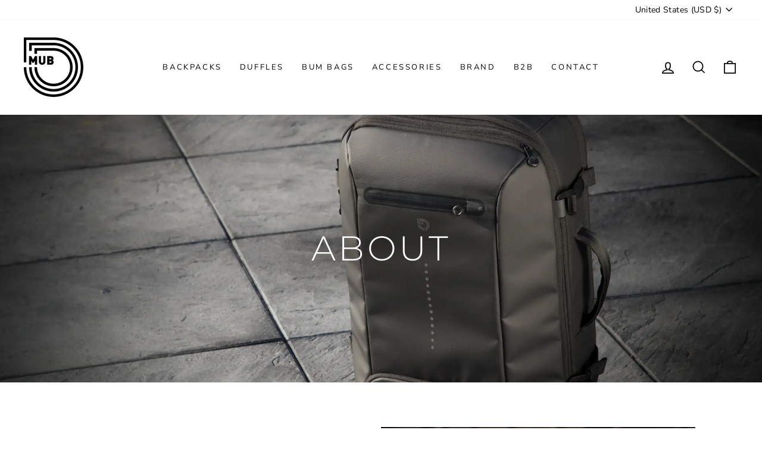

--- FILE ---
content_type: text/javascript
request_url: https://myutilitybag.com/cdn/shop/t/9/assets/theme.aio.min.js?v=144828094999264545371677834465
body_size: 30458
content:
/*
Generated time: March 3, 2023 09:07
This file was created by the app developer. Feel free to contact the original developer with any questions. It was minified (compressed) by AVADA. AVADA do NOT own this script.
*/
window.theme=window.theme||{},window.Shopify=window.Shopify||{},theme.config={bpSmall:!1,hasSessionStorage:!0,hasLocalStorage:!0,mediaQuerySmall:"screen and (max-width: 769px)",youTubeReady:!1,vimeoReady:!1,vimeoLoading:!1,isTouch:!!("ontouchstart"in window||window.DocumentTouch&&window.document instanceof DocumentTouch||window.navigator.maxTouchPoints||window.navigator.msMaxTouchPoints),stickyHeader:!1,rtl:"rtl"==document.documentElement.getAttribute("dir")},theme.config.isTouch&&(document.documentElement.className+=" supports-touch"),console&&console.log&&console.log("Impulse theme ("+theme.settings.themeVersion+") by ARCHΞTYPE | Learn more at https://archetypethemes.co"),theme.recentlyViewed={recent:{},productInfo:{}},function(){"use strict";var V,H,d,l,B,F,j,N,R,U,$,z,W,Q,i,X,G,Y,J,K,Z,ee,te,ie,t,ne,c,h,u,m,se,oe,ae,re,ce,n,de,le,he,ue,me,s,a,r,pe,fe,ge,ye,ve,Se,o,e,p,be,we,Le,Ee,_e,ke,Ie,Ce,f,g,y,qe,Ae,v,S,b,w,L,Te,Pe,E,_,xe,Oe,Me,De,Ve,k,I,He,C,Be,q,Fe,je,Ne,Re,Ue,$e,ze,We,Qe,Xe,A,Ge,Ye,Je,T,Ke,Ze,et,tt,it,nt,st,ot,at,rt,ct,dt,lt,ht,ut,mt,pt,ft,gt,yt,P,vt,St,bt,x,wt,Lt,Et,_t,kt,It,Ct,qt,At,Tt,Pt,O;function xt(e){this.container=e.container,this.variants=e.variants,this.singleOptionSelector=e.singleOptionSelector,this.originalSelectorId=e.originalSelectorId,this.enableHistoryState=e.enableHistoryState,this.dynamicVariantsEnabled=e.dynamicVariantsEnabled,this.currentlySelectedValues=this._getCurrentOptions(),this.currentVariant=this._getVariantFromOptions(),this.container.querySelectorAll(this.singleOptionSelector).forEach(e=>{e.addEventListener("change",this._onSelectChange.bind(this))})}function Ot(e,t,i){this.divId=e,this.el=document.getElementById(e),this.videoId=t,this.iframe=null,this.options=i,this.options&&this.options.videoParent&&(this.parent=this.el.closest(this.options.videoParent)),this.setAsLoading(),theme.config.vimeoReady?this.init():(theme.LibraryLoader.load("vimeo",window.vimeoApiReady),document.addEventListener("vimeoReady",this.init.bind(this)))}function Mt(e,t){this.divId=e,this.iframe=null,this.attemptedToPlay=!1,W.events={onReady:this.onVideoPlayerReady.bind(this),onStateChange:this.onVideoStateChange.bind(this)},this.options=Object.assign({},W,t),this.options&&(this.options.videoParent&&(this.parent=document.getElementById(this.divId).closest(this.options.videoParent)),this.options.autoplay||(this.options.playerVars.autoplay=this.options.autoplay),"sound"===this.options.style)&&(this.options.playerVars.controls=1,this.options.playerVars.autoplay=0),this.setAsLoading(),theme.config.youTubeReady?this.init():(theme.LibraryLoader.load("youtubeSdk"),document.addEventListener("youTubeReady",this.init.bind(this)))}function Dt({sections:e,onReplace:t,debug:i}={}){this.sections=e||[],this.cachedSections=[],this.onReplace=t,this.debug=Boolean(i)}function Vt(e){e&&(this.form=e,this.wrapper=e.parentNode,this.location=e.dataset.location,this.namespace=".cart-"+this.location,this.products=e.querySelector(X),this.submitBtn=e.querySelector(ie),this.discounts=e.querySelector(Y),this.savings=e.querySelector(J),this.subtotal=e.querySelector(K),this.termsCheckbox=e.querySelector(te),this.noteInput=e.querySelector(ee),this.cartItemsUpdated=!1,this.termsCheckbox&&(ne.requiresTerms=!0),this.init())}function Ht(e){if(!m){m=!0;var e=e.currentTarget,t=e.classList.contains(h.open),i=e.classList.contains(h.tabs),n=e.getAttribute("aria-controls"),s=document.getElementById(n),n=n||e.dataset.controls;if(n)if(s||0<document.querySelectorAll('[data-id="'+n+'"]').length&&(s=e.parentNode.querySelector('[data-id="'+n+'"]')),s){var o=s.querySelector(c.moduleInner).offsetHeight,a=s.classList.contains(h.autoHeight),n=s.parentNode.closest(c.module),r=o;if(i){if(t)return void(m=!1);document.querySelectorAll(c.tabs+'[data-id="'+e.dataset.id+'"]').forEach(e=>{e.classList.remove(h.open),M(document.querySelector("#"+e.getAttribute("aria-controls")),0,!0)})}t&&a&&setTimeout(function(){M(s,o=0,t,a)},0),t&&!a&&(o=0),e.setAttribute("aria-expanded",!t),t?e.classList.remove(h.open):e.classList.add(h.open),M(s,o,t,a),n&&(i=n.style.height,t&&"auto"===i&&(r=0),M(n,t?n.offsetHeight-r:o+n.offsetHeight,!1,!1)),window.SPR&&(e=s.querySelector(".spr-summary-actions-newreview"))&&(e.off("click"+u),e.on("click"+u,function(){o=s.querySelector(c.moduleInner).offsetHeight,M(s,o,t,a)}))}else m=!1}}function M(e,t,i,n){var s;e.classList.remove(h.hide),theme.utils.prepareTransition(e,function(){e.style.height=t+"px",i?e.classList.remove(h.open):e.classList.add(h.open)}),!i&&n?(s=e,window.setTimeout(function(){s.css("height","auto"),m=!1},500)):m=!1}function Bt(e){this.container=e,this._cacheSelectors(),this._setupListeners()}function Ft(e,t){this.config={id:e,close:".js-drawer-close",open:".js-drawer-open-"+t,openClass:"js-drawer-open",closingClass:"js-drawer-closing",activeDrawer:"drawer--is-open",namespace:".drawer-"+t},this.nodes={page:document.querySelector("#MainContent")},this.drawer=document.querySelector("#"+e),this.isOpen=!1,this.drawer&&this.init()}function D(e,t,i){t={close:".js-modal-close",open:".js-modal-open-"+t,openClass:"modal--is-active",closingClass:"modal--is-closing",bodyOpenClass:["modal-open"],bodyOpenSolidClass:"modal-open--solid",bodyClosingClass:"modal-closing",closeOffContentClick:!0};if(this.id=e,this.modal=document.getElementById(e),!this.modal)return!1;this.modalContent=this.modal.querySelector(".modal__inner"),this.config=Object.assign(t,i),this.modalIsOpen=!1,this.focusOnOpen=this.config.focusIdOnOpen?document.getElementById(this.config.focusIdOnOpen):this.modal,this.isSolid=this.config.solid,this.init()}theme.delegate={on:function(e,t,i){return this.namespaces||(this.namespaces={}),this.namespaces[e]=t,i=i||!1,this.addEventListener(e.split(".")[0],t,i),this},off:function(e){if(this.namespaces)return this.removeEventListener(e.split(".")[0],this.namespaces[e]),delete this.namespaces[e],this}},window.on=Element.prototype.on=theme.delegate.on,window.off=Element.prototype.off=theme.delegate.off,theme.utils={defaultTo:function(e,t){return null==e||e!=e?t:e},wrap:function(e,t){e.parentNode.insertBefore(t,e),t.appendChild(e)},debounce:function(n,s,o){var a;return function(){var e=this,t=arguments,i=o&&!a;clearTimeout(a),a=setTimeout(function(){a=null,o||s.apply(e,t)},n),i&&s.apply(e,t)}},throttle:function(e,t){var i=!1;return function(){i||(t.apply(this,arguments),i=!0,setTimeout(function(){i=!1},e))}},prepareTransition:function(i,e){i.addEventListener("transitionend",function e(t){i.classList.remove("is-transitioning");i.removeEventListener("transitionend",e)}),i.classList.add("is-transitioning"),i.offsetWidth,"function"==typeof e&&e()},compact:function(e){for(var t=-1,i=null==e?0:e.length,n=0,s=[];++t<i;){var o=e[t];o&&(s[n++]=o)}return s},serialize:function(e){var i=[];return Array.prototype.slice.call(e.elements).forEach(function(t){!t.name||t.disabled||-1<["file","reset","submit","button"].indexOf(t.type)||("select-multiple"===t.type?Array.prototype.slice.call(t.options).forEach(function(e){e.selected&&i.push(encodeURIComponent(t.name)+"="+encodeURIComponent(e.value))}):-1<["checkbox","radio"].indexOf(t.type)&&!t.checked||i.push(encodeURIComponent(t.name)+"="+encodeURIComponent(t.value)))}),i.join("&")}},theme.a11y={trapFocus:function(e){var t={focusin:e.namespace?"focusin."+e.namespace:"focusin",focusout:e.namespace?"focusout."+e.namespace:"focusout",keydown:e.namespace?"keydown."+e.namespace:"keydown.handleFocus"},i=e.container.querySelectorAll('button, [href], input, select, textarea, [tabindex]:not([tabindex^="-"])'),i=[].slice.call(i).filter(e=>null!==e.offsetParent),n=i[0],s=i[i.length-1];e.elementToFocus||(e.elementToFocus=e.container),e.container.setAttribute("tabindex","-1"),e.elementToFocus.focus(),document.documentElement.off("focusin"),document.documentElement.on(t.focusout,function(){document.documentElement.off(t.keydown)}),document.documentElement.on(t.focusin,function(e){e.target!==s&&e.target!==n||document.documentElement.on(t.keydown,function(e){9===(e=e).keyCode&&e.target===n&&e.shiftKey&&(e.preventDefault(),s.focus())})})},removeTrapFocus:function(e){var t=e.namespace?"focusin."+e.namespace:"focusin";e.container&&e.container.removeAttribute("tabindex"),document.documentElement.off(t)},lockMobileScrolling:function(e,t){t=t||document.documentElement;document.documentElement.classList.add("lock-scroll"),t.on("touchmove"+e,function(){return!0})},unlockMobileScrolling:function(e,t){document.documentElement.classList.remove("lock-scroll"),(t||document.documentElement).off("touchmove"+e)}},document.documentElement.on("keyup.tab",function(e){9===e.keyCode&&(document.documentElement.classList.add("tab-outline"),document.documentElement.off("keyup.tab"))}),theme.Currency=(V=theme&&theme.settings&&theme.settings.superScriptPrice,{formatMoney:function(e,t){t=t||theme.settings.moneyFormat,"string"==typeof e&&(e=e.replace(".",""));var i="",n=/\{\{\s*(\w+)\s*\}\}/;function s(e,t,i,n){return t=theme.utils.defaultTo(t,2),i=theme.utils.defaultTo(i,","),n=theme.utils.defaultTo(n,"."),isNaN(e)||null==e?0:(t=(e=(e/100).toFixed(t)).split("."))[0].replace(/(\d)(?=(\d\d\d)+(?!\d))/g,"$1"+i)+(t[1]?n+t[1]:"")}switch((t=t||"${{amount}}").match(n)[1]){case"amount":i=s(e,2),V&&i&&i.includes(".")&&(i=i.replace(".","<sup>")+"</sup>");break;case"amount_no_decimals":i=s(e,0);break;case"amount_with_comma_separator":i=s(e,2,".",","),V&&i&&i.includes(",")&&(i=i.replace(",","<sup>")+"</sup>");break;case"amount_no_decimals_with_comma_separator":i=s(e,0,".",",");break;case"amount_no_decimals_with_space_separator":i=s(e,0," ")}return t.replace(n,i)},getBaseUnit:function(e){if(e&&e.unit_price_measurement&&e.unit_price_measurement.reference_value)return 1===e.unit_price_measurement.reference_value?e.unit_price_measurement.reference_unit:e.unit_price_measurement.reference_value+e.unit_price_measurement.reference_unit}}),theme.Images={imageSize:function(e){return e?null!==(e=e.match(/.+_((?:pico|icon|thumb|small|compact|medium|large|grande)|\d{1,4}x\d{0,4}|x\d{1,4})[_\.@]/))?e[1]:null:"620x"},getSizedImageUrl:function(e,t){var i;return e&&(null==t?e:"master"===t?this.removeProtocol(e):null!=(i=e.match(/\.(jpg|jpeg|gif|png|bmp|bitmap|tiff|tif)(\?v=\d+)?$/i))?(e=e.split(i[0]),i=i[0],this.removeProtocol(e[0]+"_"+t+i)):null)},removeProtocol:function(e){return e.replace(/http(s)?:/,"")},buildImagePath:function(i,n){if(null==i)return[];if(n){const s=[];return n.forEach(e=>{let t=i+"?width="+e;e===n[n.length-1]?t+=` ${e}w`:t+=` ${e}w,`,s.push(t)}),s}return[i]}},theme.initWhenVisible=function(i){var e=i.threshold||0;new IntersectionObserver((e,t)=>{e.forEach(e=>{e.isIntersecting&&"function"==typeof i.callback&&(i.callback(),t.unobserve(e.target))})},{rootMargin:"0px 0px "+e+"px 0px"}).observe(i.element)},theme.LibraryLoader=(l={requested:"requested",loaded:"loaded"},B={youtubeSdk:{tagId:"youtube-sdk",src:"https://www.youtube.com/iframe_api",type:d="script"},vimeo:{tagId:"vimeo-api",src:"https://player.vimeo.com/api/player.js",type:d},shopifyXr:{tagId:"shopify-model-viewer-xr",src:(O="https://cdn.shopify.com/shopifycloud/")+"shopify-xr-js/assets/v1.0/shopify-xr.en.js",type:d},modelViewerUi:{tagId:"shopify-model-viewer-ui",src:O+"model-viewer-ui/assets/v1.0/model-viewer-ui.en.js",type:d},modelViewerUiStyles:{tagId:"shopify-model-viewer-ui-styles",src:O+"model-viewer-ui/assets/v1.0/model-viewer-ui.css",type:H="link"}},{load:function(e,t){var i,n,s,o,a,r,c=B[e];if(c&&c.status!==l.requested)if(t=t||function(){},c.status===l.loaded)t();else{switch(c.status=l.requested,c.type){case d:o=c,a=t,(r=document.createElement("script")).src=o.src,r.addEventListener("load",function(){o.status=l.loaded,a()}),i=r;break;case H:n=c,s=t,(r=document.createElement("link")).href=n.src,r.rel="stylesheet",r.type="text/css",r.addEventListener("load",function(){n.status=l.loaded,s()}),i=r}i.id=c.tagId,c.element=i;e=document.getElementsByTagName(c.type)[0];e.parentNode.insertBefore(i,e)}}}),theme.rteInit=function(){function t(e){e.src=e.src;var t=document.createElement("div");t.classList.add("video-wrapper"),theme.utils.wrap(e,t)}document.querySelectorAll(".rte table").forEach(e=>{var t=document.createElement("div");t.classList.add("table-wrapper"),theme.utils.wrap(e,t)}),document.querySelectorAll('.rte iframe[src*="youtube.com/embed"]').forEach(e=>{t(e)}),document.querySelectorAll('.rte iframe[src*="player.vimeo"]').forEach(e=>{t(e)}),document.querySelectorAll(".rte a img").forEach(e=>{e.parentNode.classList.add("rte__image")})},theme.Sections=function(){this.constructors={},this.instances=[],document.addEventListener("shopify:section:load",this._onSectionLoad.bind(this)),document.addEventListener("shopify:section:unload",this._onSectionUnload.bind(this)),document.addEventListener("shopify:section:select",this._onSelect.bind(this)),document.addEventListener("shopify:section:deselect",this._onDeselect.bind(this)),document.addEventListener("shopify:block:select",this._onBlockSelect.bind(this)),document.addEventListener("shopify:block:deselect",this._onBlockDeselect.bind(this))},theme.Sections.prototype=Object.assign({},theme.Sections.prototype,{_createInstance:function(e,t,i){var n=e.getAttribute("data-section-id"),s=e.getAttribute("data-section-type");if(void 0!==(t=t||this.constructors[s])){i&&this._findInstance(n)&&this._removeInstance(n);try{var o=Object.assign(new t(e),{id:n,type:s,container:e});this.instances.push(o)}catch(e){console.error(e)}}},_findInstance:function(e){for(var t=0;t<this.instances.length;t++)if(this.instances[t].id===e)return this.instances[t]},_removeInstance:function(e){for(var t,i=this.instances.length;i--;)if(this.instances[i].id===e){t=this.instances[i],this.instances.splice(i,1);break}return t},_onSectionLoad:function(e,t,i){window.AOS&&AOS.refreshHard(),theme&&theme.initGlobals&&theme.initGlobals();var n=t||e.target,s=t||e.target.querySelector("[data-section-id]");s&&(this._createInstance(s),s=t?i:this._findInstance(e.detail.sectionId),n.querySelectorAll("[data-subsection]").length&&this.loadSubSections(n),s&&"function"==typeof s.onLoad&&s.onLoad(e),setTimeout(function(){window.dispatchEvent(new Event("scroll"))},200))},_onSectionUnload:function(i){this.instances=this.instances.filter(function(e){var t=e.id===i.detail.sectionId;return t&&"function"==typeof e.onUnload&&e.onUnload(i),!t})},loadSubSections:function(e){e&&e.querySelectorAll("[data-section-id]").forEach(e=>{this._onSectionLoad(null,e,e.dataset.sectionId)})},_onSelect:function(e){var t=this._findInstance(e.detail.sectionId);void 0!==t&&"function"==typeof t.onSelect&&t.onSelect(e)},_onDeselect:function(e){var t=this._findInstance(e.detail.sectionId);void 0!==t&&"function"==typeof t.onDeselect&&t.onDeselect(e)},_onBlockSelect:function(e){var t=this._findInstance(e.detail.sectionId);void 0!==t&&"function"==typeof t.onBlockSelect&&t.onBlockSelect(e)},_onBlockDeselect:function(e){var t=this._findInstance(e.detail.sectionId);void 0!==t&&"function"==typeof t.onBlockDeselect&&t.onBlockDeselect(e)},register:function(e,t,i){this.constructors[e]=t;var n=document.querySelectorAll('[data-section-type="'+e+'"]');(n=i?i.querySelectorAll('[data-section-type="'+e+'"]'):n).forEach(function(e){this._createInstance(e,t,i)}.bind(this))},reinit:function(e){for(var t=0;t<this.instances.length;t++){var i=this.instances[t];i.type===e&&"function"==typeof i.forceReload&&i.forceReload()}}}),theme.Variants=(xt.prototype=Object.assign({},xt.prototype,{_getCurrentOptions:function(){var i=[];return this.container.querySelectorAll(this.singleOptionSelector).forEach(e=>{var t=e.getAttribute("type");("radio"!==t&&"checkbox"!==t||e.checked)&&i.push({value:e.value,index:e.dataset.index})}),i=theme.utils.compact(i)},_numberFromOptionKey:function(e){return parseInt(e.substr(-1))},_getWeightedOptionMatchCount:function(s){return this._getCurrentOptions().reduce((e,{value:t,index:i})=>{var n=this._numberFromOptionKey(i);return s[i]===t?e+(4-n):e},0)},_getFullMatch(t){const n=this._getCurrentOptions();return this.variants.find(i=>{var e=n.every(({value:e,index:t})=>i[t]===e);return t?e&&i.available:e})},_getClosestAvailableMatch:function(n){if(!n)return null;const e=this._getCurrentOptions();var t=this.variants;return(n&&t.filter(i=>e.filter(({index:e})=>this._numberFromOptionKey(e)<=this._numberFromOptionKey(n.index)).every(({value:e,index:t})=>i[t]===e)&&i.available)).reduce((e,t)=>{return null===e||this._getWeightedOptionMatchCount(e,n)<this._getWeightedOptionMatchCount(t,n)?t:e},null)},_getVariantFromOptions:function(e){var t=this._getFullMatch(!0),e=this._getClosestAvailableMatch(e),i=this._getFullMatch(!1);return this.dynamicVariantsEnabled?t||e||i||null:i||null},_updateInputState:function(s,e){return e=>{var t,i,n;null!==s&&(t=e.dataset.index,i=e.value,"radio"===(n=e.getAttribute("type"))||"checkbox"===n?e.checked=s[t]===i:e.value=s[t])}},_onSelectChange:function({srcElement:e}){var t=this.container.querySelectorAll(this.singleOptionSelector),i=this._getVariantFromOptions({index:e.dataset.index,value:e.value}),t=(t.forEach(this._updateInputState(i,e)),this.currentlySelectedValues=this._getCurrentOptions()),t={variant:i,currentlySelectedValues:t,value:e.value,index:e.parentElement.dataset.index};this.container.dispatchEvent(new CustomEvent("variantChange",{detail:t})),document.dispatchEvent(new CustomEvent("variant:change",{detail:t})),i&&(this._updateMasterSelect(i),this._updateImages(i),this._updatePrice(i),this._updateUnitPrice(i),this._updateSKU(i),this.currentVariant=i,this.enableHistoryState)&&this._updateHistoryState(i)},_updateImages:function(e){var t=e.featured_image||{},i=this.currentVariant&&this.currentVariant.featured_image||{};e.featured_image&&t.src!==i.src&&this.container.dispatchEvent(new CustomEvent("variantImageChange",{detail:{variant:e}}))},_updatePrice:function(e){this.currentVariant&&e.price===this.currentVariant.price&&e.compare_at_price===this.currentVariant.compare_at_price||this.container.dispatchEvent(new CustomEvent("variantPriceChange",{detail:{variant:e}}))},_updateUnitPrice:function(e){this.currentVariant&&e.unit_price===this.currentVariant.unit_price||this.container.dispatchEvent(new CustomEvent("variantUnitPriceChange",{detail:{variant:e}}))},_updateSKU:function(e){this.currentVariant&&e.sku===this.currentVariant.sku||this.container.dispatchEvent(new CustomEvent("variantSKUChange",{detail:{variant:e}}))},_updateHistoryState:function(e){history.replaceState&&e&&(e=window.location.protocol+"//"+window.location.host+window.location.pathname+"?variant="+e.id,window.history.replaceState({path:e},"",e))},_updateMasterSelect:function(e){var t=this.container.querySelector(this.originalSelectorId);t&&(t.value=e.id,t.dispatchEvent(new Event("change",{bubbles:!0})))}}),xt),window.vimeoApiReady=function(){var i,n;theme.config.vimeoLoading=!0,new Promise((e,t)=>{i=setInterval(function(){Vimeo&&(clearInterval(i),clearTimeout(n),e())},500),n=setTimeout(function(){clearInterval(i),t()},4e3)}).then(function(){theme.config.vimeoReady=!0,theme.config.vimeoLoading=!1,document.dispatchEvent(new CustomEvent("vimeoReady"))})},theme.VimeoPlayer=(R={byline:!(N="video-interactable"),loop:!0,muted:!0,playsinline:!0,portrait:!(j="loaded"),title:!(F="loading")},Ot.prototype=Object.assign({},Ot.prototype,{init:function(){var e=R;e.id=this.videoId,this.videoPlayer=new Vimeo.Player(this.el,e),this.videoPlayer.ready().then(this.playerReady.bind(this))},playerReady:function(){this.iframe=this.el.querySelector("iframe"),this.iframe.setAttribute("tabindex","-1"),"false"===this.options.loop&&this.videoPlayer.setLoop(!1),"sound"===this.options.style?this.videoPlayer.setVolume(1):this.videoPlayer.setVolume(0),this.setAsLoaded(),new IntersectionObserver((e,t)=>{e.forEach(e=>{e.isIntersecting?this.play():this.pause()})},{rootMargin:"0px 0px 50px 0px"}).observe(this.iframe)},setAsLoading:function(){this.parent&&this.parent.classList.add(F)},setAsLoaded:function(){this.parent&&(this.parent.classList.remove(F),this.parent.classList.add(j),this.parent.classList.add(N),Shopify)&&Shopify.designMode&&window.AOS&&AOS.refreshHard()},enableInteraction:function(){this.parent&&this.parent.classList.add(N)},play:function(){this.videoPlayer&&"function"==typeof this.videoPlayer.play&&this.videoPlayer.play()},pause:function(){this.videoPlayer&&"function"==typeof this.videoPlayer.pause&&this.videoPlayer.pause()},destroy:function(){this.videoPlayer&&"function"==typeof this.videoPlayer.destroy&&this.videoPlayer.destroy()}}),Ot),window.onYouTubeIframeAPIReady=function(){theme.config.youTubeReady=!0,document.dispatchEvent(new CustomEvent("youTubeReady"))},theme.YouTube=(U="loading",$="loaded",z="video-interactable",W={width:1280,height:720,playerVars:{autohide:0,autoplay:1,cc_load_policy:0,controls:0,fs:0,iv_load_policy:3,modestbranding:1,playsinline:1,rel:0}},Mt.prototype=Object.assign({},Mt.prototype,{init:function(){this.videoPlayer=new YT.Player(this.divId,this.options)},onVideoPlayerReady:function(e){this.iframe=document.getElementById(this.divId),this.iframe.setAttribute("tabindex","-1"),"sound"!==this.options.style&&e.target.mute(),new IntersectionObserver((e,t)=>{e.forEach(e=>{e.isIntersecting?this.play():this.pause()})},{rootMargin:"0px 0px 50px 0px"}).observe(this.iframe)},onVideoStateChange:function(e){switch(e.data){case-1:this.attemptedToPlay&&(this.setAsLoaded(),this.enableInteraction());break;case 0:this.play(e);break;case 1:this.setAsLoaded();break;case 3:this.attemptedToPlay=!0}},setAsLoading:function(){this.parent&&this.parent.classList.add(U)},setAsLoaded:function(){this.parent&&(this.parent.classList.remove(U),this.parent.classList.add($),Shopify)&&Shopify.designMode&&window.AOS&&AOS.refreshHard()},enableInteraction:function(){this.parent&&this.parent.classList.add(z)},play:function(){this.videoPlayer&&"function"==typeof this.videoPlayer.playVideo&&this.videoPlayer.playVideo()},pause:function(){this.videoPlayer&&"function"==typeof this.videoPlayer.pauseVideo&&this.videoPlayer.pauseVideo()},destroy:function(){this.videoPlayer&&"function"==typeof this.videoPlayer.destroy&&this.videoPlayer.destroy()}}),Mt),i=!1,document.body.addEventListener("touchstart",function(e){if(!e.target.closest(".flickity-slider"))return i=!1;i=!0,Q={x:e.touches[0].pageX,y:e.touches[0].pageY}}),document.body.addEventListener("touchmove",function(e){var t;i&&e.cancelable&&(t={x:e.touches[0].pageX-Q.x,y:e.touches[0].pageY-Q.y},Math.abs(t.x)>Flickity.defaults.dragThreshold)&&e.preventDefault()},{passive:!1}),theme.AjaxRenderer=(Dt.prototype=Object.assign({},Dt.prototype,{renderPage:function(n,e,t=!0){var i=new URLSearchParams(window.location.search);const s=this.getUpdatedParams(i,e);i=this.sections.map(e=>{const t=`${n}?section_id=${e.sectionId}&`+s.toString();var i=e=>e.url===t;return this.cachedSections.some(i)?this.renderSectionFromCache(i,e):this.renderSectionFromFetch(t,e)});return t&&this.updateURLHash(s),Promise.all(i)},renderSectionFromCache:function(e,t){e=this.cachedSections.find(e);return this.log("[AjaxRenderer] rendering from cache: url="+e.url),this.renderSection(e.html,t),Promise.resolve(t)},renderSectionFromFetch:function(n,s){return this.log("[AjaxRenderer] redering from fetch: url="+n),new Promise((t,i)=>{fetch(n).then(e=>e.text()).then(e=>{this.cachedSections=[...this.cachedSections,{html:e,url:n}],this.renderSection(e,s),t(s)}).catch(e=>i(e))})},renderSection:function(e,t){this.log("[AjaxRenderer] rendering section: section="+JSON.stringify(t));const i=(new DOMParser).parseFromString(e,"text/html");if(this.onReplace)this.onReplace(i,t);else if("string"==typeof t.nodeId){e=i.getElementById(t.nodeId);if(!e)return;document.getElementById(t.nodeId).innerHTML=e.innerHTML}else t.nodeId.forEach(e=>{document.getElementById(e).innerHTML=i.getElementById(e).innerHTML});return t},getUpdatedParams:function(e,t){var i,n,s,o,a=new URLSearchParams(e),r=["sort_by","q","options[prefix]","type"];for([i,n]of a.entries())t.getAll(i).includes(n)||r.includes(i)||a.delete(i);for([s,o]of t.entries())a.getAll(s).includes(o)||""===o||a.append(s,o);return a},updateURLHash:function(e){history.pushState({},"",""+window.location.pathname+(e&&"?".concat(e)))},log:function(...e){this.debug&&console.log(...e)}}),Dt),window.Shopify&&window.Shopify.theme&&navigator&&navigator.sendBeacon&&window.Shopify.designMode&&navigator.sendBeacon("https://api.archetypethemes.co/api/beacon",new URLSearchParams({shop:window.Shopify.shop,themeName:window.theme&&window.theme.settings&&window.theme.settings.themeName+" v"+window.theme.settings.themeVersion,role:window.Shopify.theme.role,route:window.location.pathname,themeId:window.Shopify.theme.id,themeStoreId:window.Shopify.theme.theme_store_id||0,isThemeEditor:!!window.Shopify.designMode})),theme.cart={getCart:function(){var e="".concat(theme.routes.cart,"?t=").concat(Date.now());return fetch(e,{credentials:"same-origin",method:"GET"}).then(e=>e.json())},getCartProductMarkup:function(){var e=-1===(e="".concat(theme.routes.cartPage,"?t=").concat(Date.now())).indexOf("?")?e+"?view=ajax":e+"&view=ajax";return fetch(e,{credentials:"same-origin",method:"GET"}).then(function(e){return e.text()})},changeItem:function(e,t){return this._updateCart({url:"".concat(theme.routes.cartChange,"?t=").concat(Date.now()),data:JSON.stringify({id:e,quantity:t})})},_updateCart:function(e){return fetch(e.url,{method:"POST",body:e.data,credentials:"same-origin",headers:{"Content-Type":"application/json","X-Requested-With":"XMLHttpRequest"}}).then(e=>e.json()).then(function(e){return e})},updateAttribute:function(e,t){return this._updateCart({url:"/cart/update.js",data:JSON.stringify({attributes:{[e]:theme.cart.attributeToString(t)}})})},updateNote:function(e){return this._updateCart({url:"/cart/update.js",data:JSON.stringify({note:theme.cart.attributeToString(e)})})},attributeToString:function(e){return(e="string"!=typeof e&&"undefined"===(e+="")?"":e).trim()}},theme.CartForm=(X="[data-products]",G=".js-qty__wrapper",Y="[data-discounts]",J="[data-savings]",K="[data-subtotal]",Z=".cart-link__bubble",ee='[name="note"]',te=".cart__terms-checkbox",ie=".cart__checkout",ne={requiresTerms:!(t="btn--loading")},Vt.prototype=Object.assign({},Vt.prototype,{init:function(){this.initQtySelectors(),document.addEventListener("cart:quantity"+this.namespace,this.quantityChanged.bind(this)),this.form.on("submit"+this.namespace,this.onSubmit.bind(this)),this.noteInput&&this.noteInput.addEventListener("change",function(){var e=this.value;theme.cart.updateNote(e)}),document.addEventListener("cart:build",function(){this.buildCart()}.bind(this))},reInit:function(){this.initQtySelectors()},onSubmit:function(e){return this.submitBtn.classList.add(t),document.documentElement.classList.contains("js-drawer-open")&&this.cartItemsUpdated||document.documentElement.classList.contains("cart-open")&&this.cartItemsUpdated?(this.submitBtn.classList.remove(t),e.preventDefault(),!1):ne.requiresTerms&&!this.termsCheckbox.checked?(alert(theme.strings.cartTermsConfirmation),this.submitBtn.classList.remove(t),e.preventDefault(),!1):void 0},_parseProductHTML:function(e){e=(new DOMParser).parseFromString(e,"text/html");return{items:e.querySelector(".cart__items"),discounts:e.querySelector(".cart__discounts")}},buildCart:function(){theme.cart.getCartProductMarkup().then(this.cartMarkup.bind(this))},cartMarkup:function(e){var e=this._parseProductHTML(e),t=e.items,i=parseInt(t.dataset.count),n=t.dataset.cartSubtotal,s=t.dataset.cartSavings,e=(this.updateCartDiscounts(e.discounts),this.updateSavings(s),0<i?this.wrapper.classList.remove("is-empty"):this.wrapper.classList.add("is-empty"),this.updateCount(i),this.products.innerHTML="",this.products.append(t),this.products.querySelector(".cart__image img")||this.products.querySelector(".cart__image svg"));e&&0===e.naturalWidth&&0===e.naturalHeight&&this.products.querySelectorAll("img").forEach(e=>e.outerHTML=e.outerHTML),this.subtotal.innerHTML=theme.Currency.formatMoney(n,theme.settings.moneyFormat),this.reInit(),window.AOS&&AOS.refreshHard(),Shopify&&Shopify.StorefrontExpressButtons&&Shopify.StorefrontExpressButtons.initialize()},updateCartDiscounts:function(e){this.discounts&&(this.discounts.innerHTML="",this.discounts.append(e))},initQtySelectors:function(){this.form.querySelectorAll(G).forEach(e=>{new theme.QtySelector(e,{namespace:this.namespace,isCart:!0})})},quantityChanged:function(i){var n=i.detail[0],s=i.detail[1],e=i.detail[2];n&&s&&(e&&e.classList.add("is-loading"),"cart:quantity.cart-cart-drawer"!==i.type&&"cart:quantity.cart-header"!==i.type||(this.cartItemsUpdated=!0),theme.cart.changeItem(n,s).then(function(e){var t=e.items.find(e=>e.key===n);(t&&"cart:quantity.cart-cart-drawer"===i.type||t&&"cart:quantity.cart-header"===i.type)&&(t.quantity!==s&&alert(theme.strings.maxQuantity.replace("[quantity]",t.quantity).replace("[title]",t.title)),this.cartItemsUpdated=!1),0<e.item_count?this.wrapper.classList.remove("is-empty"):this.wrapper.classList.add("is-empty"),this.buildCart(),document.dispatchEvent(new CustomEvent("cart:updated",{detail:{cart:e}}))}.bind(this)).catch(function(e){}))},updateSubtotal:function(e){this.form.querySelector(K).innerHTML=theme.Currency.formatMoney(e,theme.settings.moneyFormat)},updateSavings:function(e){this.savings&&(0<e?(e=theme.Currency.formatMoney(e,theme.settings.moneyFormat),this.savings.classList.remove("hide"),this.savings.innerHTML=theme.strings.cartSavings.replace("[savings]",e)):this.savings.classList.add("hide"))},updateCount:function(t){var e=document.querySelectorAll(".cart-link__bubble-num"),e=(e.length&&e.forEach(e=>{e.innerText=t}),document.querySelectorAll(Z));e.length&&(0<t?e.forEach(e=>{e.classList.add("cart-link__bubble--visible")}):e.forEach(e=>{e.classList.remove("cart-link__bubble--visible")}))}}),Vt),theme.collapsibles=(c={trigger:".collapsible-trigger",module:".collapsible-content",moduleInner:".collapsible-content__inner",tabs:".collapsible-trigger--tab"},h={hide:"hide",open:"is-open",autoHeight:"collapsible--auto-height",tabs:"collapsible-trigger--tab"},m=!(u=".collapsible"),{init:function(e){(e||document).querySelectorAll(c.trigger).forEach(e=>{var t=e.classList.contains(h.open);e.setAttribute("aria-expanded",t),e.off("click"+u),e.on("click"+u,Ht)})}}),theme.Disclosure=(se="[data-disclosure-form]",oe="[data-disclosure-list]",ae="[data-disclosure-toggle]",re="[data-disclosure-input]",ce="[data-disclosure-option]",n="disclosure-list--visible",Bt.prototype=Object.assign({},Bt.prototype,{_cacheSelectors:function(){this.cache={disclosureForm:this.container.closest(se),disclosureList:this.container.querySelector(oe),disclosureToggle:this.container.querySelector(ae),disclosureInput:this.container.querySelector(re),disclosureOptions:this.container.querySelectorAll(ce)}},_setupListeners:function(){this.eventHandlers=this._setupEventHandlers(),this.cache.disclosureToggle.addEventListener("click",this.eventHandlers.toggleList),this.cache.disclosureOptions.forEach(function(e){e.addEventListener("click",this.eventHandlers.connectOptions)},this),this.container.addEventListener("keyup",this.eventHandlers.onDisclosureKeyUp),this.cache.disclosureList.addEventListener("focusout",this.eventHandlers.onDisclosureListFocusOut),this.cache.disclosureToggle.addEventListener("focusout",this.eventHandlers.onDisclosureToggleFocusOut),document.body.addEventListener("click",this.eventHandlers.onBodyClick)},_setupEventHandlers:function(){return{connectOptions:this._connectOptions.bind(this),toggleList:this._toggleList.bind(this),onBodyClick:this._onBodyClick.bind(this),onDisclosureKeyUp:this._onDisclosureKeyUp.bind(this),onDisclosureListFocusOut:this._onDisclosureListFocusOut.bind(this),onDisclosureToggleFocusOut:this._onDisclosureToggleFocusOut.bind(this)}},_connectOptions:function(e){e.preventDefault(),this._submitForm(e.currentTarget.dataset.value)},_onDisclosureToggleFocusOut:function(e){!1===this.container.contains(e.relatedTarget)&&this._hideList()},_onDisclosureListFocusOut:function(e){e=e.currentTarget.contains(e.relatedTarget);this.cache.disclosureList.classList.contains(n)&&!e&&this._hideList()},_onDisclosureKeyUp:function(e){27===e.which&&(this._hideList(),this.cache.disclosureToggle.focus())},_onBodyClick:function(e){e=this.container.contains(e.target);this.cache.disclosureList.classList.contains(n)&&!e&&this._hideList()},_submitForm:function(e){this.cache.disclosureInput.value=e,this.cache.disclosureForm.submit()},_hideList:function(){this.cache.disclosureList.classList.remove(n),this.cache.disclosureToggle.setAttribute("aria-expanded",!1)},_toggleList:function(){var e="true"===this.cache.disclosureToggle.getAttribute("aria-expanded");this.cache.disclosureList.classList.toggle(n),this.cache.disclosureToggle.setAttribute("aria-expanded",!e)},destroy:function(){this.cache.disclosureToggle.removeEventListener("click",this.eventHandlers.toggleList),this.cache.disclosureOptions.forEach(function(e){e.removeEventListener("click",this.eventHandlers.connectOptions)},this),this.container.removeEventListener("keyup",this.eventHandlers.onDisclosureKeyUp),this.cache.disclosureList.removeEventListener("focusout",this.eventHandlers.onDisclosureListFocusOut),this.cache.disclosureToggle.removeEventListener("focusout",this.eventHandlers.onDisclosureToggleFocusOut),document.body.removeEventListener("click",this.eventHandlers.onBodyClick)}}),Bt),theme.Drawers=(Ft.prototype=Object.assign({},Ft.prototype,{init:function(){document.querySelectorAll(this.config.open).forEach(e=>{e.setAttribute("aria-expanded","false"),e.addEventListener("click",this.open.bind(this))}),this.drawer.querySelector(this.config.close).addEventListener("click",this.close.bind(this)),document.addEventListener("modalOpen",function(){this.close()}.bind(this))},open:function(e,t){e&&e.preventDefault(),this.isOpen||(e&&e.stopPropagation?(e.stopPropagation(),e.currentTarget.setAttribute("aria-expanded","true"),this.activeSource=e.currentTarget):t&&(t.setAttribute("aria-expanded","true"),this.activeSource=t),theme.utils.prepareTransition(this.drawer,function(){this.drawer.classList.add(this.config.activeDrawer)}.bind(this)),document.documentElement.classList.add(this.config.openClass),this.isOpen=!0,theme.a11y.trapFocus({container:this.drawer,namespace:"drawer_focus"}),document.dispatchEvent(new CustomEvent("drawerOpen")),document.dispatchEvent(new CustomEvent("drawerOpen."+this.config.id)),this.bindEvents())},close:function(e){!this.isOpen||e&&!e.target.closest(".js-drawer-close")&&e.target.closest(".drawer")||(document.activeElement.blur(),theme.utils.prepareTransition(this.drawer,function(){this.drawer.classList.remove(this.config.activeDrawer)}.bind(this)),document.documentElement.classList.remove(this.config.openClass),document.documentElement.classList.add(this.config.closingClass),window.setTimeout(function(){document.documentElement.classList.remove(this.config.closingClass),this.activeSource&&this.activeSource.getAttribute("aria-expanded")&&(this.activeSource.setAttribute("aria-expanded","false"),this.activeSource.focus())}.bind(this),500),this.isOpen=!1,theme.a11y.removeTrapFocus({container:this.drawer,namespace:"drawer_focus"}),this.unbindEvents())},bindEvents:function(){window.on("click"+this.config.namespace,function(e){this.close(e)}.bind(this)),window.on("keyup"+this.config.namespace,function(e){27===e.keyCode&&this.close()}.bind(this)),theme.a11y.lockMobileScrolling(this.config.namespace,this.nodes.page)},unbindEvents:function(){window.off("click"+this.config.namespace),window.off("keyup"+this.config.namespace),theme.a11y.unlockMobileScrolling(this.config.namespace,this.nodes.page)}}),Ft),theme.Modals=(D.prototype.init=function(){document.querySelectorAll(this.config.open).forEach(e=>{e.setAttribute("aria-expanded","false"),e.addEventListener("click",this.open.bind(this))}),this.modal.querySelectorAll(this.config.close).forEach(e=>{e.addEventListener("click",this.close.bind(this))}),document.addEventListener("drawerOpen",function(){this.close()}.bind(this))},D.prototype.open=function(e){var t=!1;this.modalIsOpen||(e?e.preventDefault():t=!0,e&&e.stopPropagation&&(e.stopPropagation(),this.activeSource=e.currentTarget.setAttribute("aria-expanded","true")),this.modalIsOpen&&!t&&this.close(),this.modal.classList.add(this.config.openClass),document.documentElement.classList.add(...this.config.bodyOpenClass),this.isSolid&&document.documentElement.classList.add(this.config.bodyOpenSolidClass),this.modalIsOpen=!0,theme.a11y.trapFocus({container:this.modal,elementToFocus:this.focusOnOpen,namespace:"modal_focus"}),document.dispatchEvent(new CustomEvent("modalOpen")),document.dispatchEvent(new CustomEvent("modalOpen."+this.id)),this.bindEvents())},D.prototype.close=function(e){!this.modalIsOpen||e&&!e.target.closest(".js-modal-close")&&e.target.closest(".modal__inner")||(document.activeElement.blur(),this.modal.classList.remove(this.config.openClass),this.modal.classList.add(this.config.closingClass),document.documentElement.classList.remove(...this.config.bodyOpenClass),document.documentElement.classList.add(this.config.bodyClosingClass),window.setTimeout(function(){document.documentElement.classList.remove(this.config.bodyClosingClass),this.modal.classList.remove(this.config.closingClass),this.activeSource&&this.activeSource.getAttribute("aria-expanded")&&this.activeSource.setAttribute("aria-expanded","false").focus()}.bind(this),500),this.isSolid&&document.documentElement.classList.remove(this.config.bodyOpenSolidClass),this.modalIsOpen=!1,theme.a11y.removeTrapFocus({container:this.modal,namespace:"modal_focus"}),document.dispatchEvent(new CustomEvent("modalClose."+this.id)),this.unbindEvents())},D.prototype.bindEvents=function(){window.on("keyup.modal",function(e){27===e.keyCode&&this.close()}.bind(this)),this.config.closeOffContentClick&&this.modal.on("click.modal",this.close.bind(this))},D.prototype.unbindEvents=function(){document.documentElement.off(".modal"),this.config.closeOffContentClick&&this.modal.off(".modal")},D);class jt extends HTMLElement{constructor(){super(),this.parallaxImage=this.querySelector("[data-parallax-image]"),this.windowInnerHeight=window.innerHeight,this.isActive=!1,this.timeout=null,this.directionMap={right:0,top:90,left:180,bottom:270},this.directionMultipliers={0:[1,0],90:[0,-1],180:[-1,0],270:[0,1]},this.init(),window.addEventListener("scroll",()=>this.scrollHandler())}getParallaxInfo(){var{width:e,height:t,top:i}=this.parallaxImage.getBoundingClientRect(),n=this.parallaxImage;let s,{angle:o,movement:a}=n.dataset,r="top"===o?Math.ceil(t*(parseFloat(a)/100)):Math.ceil(e*(parseFloat(a)/100));(o=this.directionMap[o]??parseFloat(o))!=o&&(o=270),r!=r&&(r=100),(o%=360)<0&&(o+=360);var e=90<o&&o<270,c=o<180;return n.style[e?"left":"right"]=0,n.style[c?"top":"bottom"]=0,(s=o%90?(e=o*Math.PI/180,[Math.cos(e),-1*Math.sin(e)]):this.directionMultipliers[o])[0]&&(n.style.width=`calc(100% + ${r*Math.abs(s[0])}px)`),s[1]&&(n.style.height=`calc(100% + ${r*Math.abs(s[1])}px)`),{element:n,movementPixels:r,multipliers:s,top:i,height:t}}init(){var{element:e,movementPixels:t,multipliers:i,top:n,height:s}=this.getParallaxInfo(),n=(this.windowInnerHeight-n)/(this.windowInnerHeight+s);-.1<n&&n<1.1&&(s=Math.min(Math.max(n,0),1)*t,e.style.transform=`translate3d(${s*i[0]}px, ${s*i[1]}px, 0)`),this.isActive&&requestAnimationFrame(this.init.bind(this))}scrollHandler(){this.isActive?clearTimeout(this.timeout):(this.isActive=!0,requestAnimationFrame(this.init.bind(this))),this.timeout=setTimeout(()=>this.isActive=!1,20)}}if(customElements.define("parallax-image",jt),void 0===window.noUiSlider)throw new Error("theme.PriceRange is missing vendor noUiSlider: // =require vendor/nouislider.js");function Nt(e,{onChange:t,onUpdate:i,...n}={}){return this.container=e,this.onChange=t,this.onUpdate=i,this.sliderOptions=n||{},this.init()}function Rt(e,t,i){this.form=e,this.args=i,this.form&&(this.addToCart=e.querySelector(t||".add-to-cart"),this.form.addEventListener("submit",this.addItemFromForm.bind(this)))}function Ut(e){if(!e)if(window.ShopifyXR){for(var t in a){var i;!a.hasOwnProperty(t)||(i=a[t]).loaded||(t=document.querySelector("#ModelJson-"+t),window.ShopifyXR.addModels(JSON.parse(t.innerHTML)),i.loaded=!0)}window.ShopifyXR.setupXRElements()}else document.addEventListener("shopify_xr_initialized",function(){Ut()})}function $t(e){if(!e)for(var t in r)r.hasOwnProperty(t)&&(!(t=r[t]).modelViewerUi&&Shopify&&(t.modelViewerUi=new Shopify.ModelViewerUI(t.element)),function(e){var t=pe[e.sectionId];e.container.addEventListener("mediaVisible",function(){t.element.setAttribute("data-shopify-model3d-id",e.modelId),theme.config.isTouch||e.modelViewerUi.play()}),e.container.addEventListener("mediaHidden",function(){t.element.setAttribute("data-shopify-model3d-id",t.defaultId),e.modelViewerUi.pause()}),e.container.addEventListener("xrLaunch",function(){e.modelViewerUi.pause()})}(t))}function zt(e,t){this.wrapper=e,this.plus=e.querySelector(ve),this.minus=e.querySelector(Se),this.input=e.querySelector(ye),this.minValue=this.input.getAttribute("min")||1;e={namespace:null,isCart:!1,key:this.input.dataset.id};this.options=Object.assign({},e,t),this.init()}function Wt(e,t){if(this.el=e,this.args=Object.assign({},Ce,t),this.args.on={ready:this.init.bind(this),change:this.slideChange.bind(this),settle:this.afterChange.bind(this)},this.args.childNav&&(this.childNavEls=this.args.childNav.querySelectorAll(_e),this.childNavLinks=this.args.childNav.querySelectorAll(ke),this.arrows=this.args.childNav.querySelectorAll(Ie),this.childNavLinks.length)&&this.initChildNav(),this.args.avoidReflow){t=e;if(t.id){for(var i=t.firstChild;null!=i&&3==i.nodeType;)i=i.nextSibling;var n=document.createElement("style");n.innerHTML=`#${t.id} .flickity-viewport{height:${i.offsetHeight}px}`,document.head.appendChild(n)}}this.slideshow=new Flickity(e,this.args),e.dataset.zoom&&"true"===e.dataset.zoom&&(this.slideshow.on("dragStart",()=>{this.slideshow.slider.style.pointerEvents="none",this.slideshow.options.fade&&(this.slideshow.slider.querySelector(".is-selected").style.pointerEvents="none")}),this.slideshow.on("dragEnd",()=>{this.slideshow.slider.style.pointerEvents="auto",this.slideshow.options.fade&&(this.slideshow.slider.querySelector(".is-selected").style.pointerEvents="auto")})),this.args.autoPlay&&(t=e.closest(Le),this.pauseBtn=t.querySelector(Ee),this.pauseBtn)&&this.pauseBtn.addEventListener("click",this._togglePause.bind(this)),window.on("resize",theme.utils.debounce(300,function(){this.resize()}.bind(this)))}function Qt(e){this.type=e.type,this.variantsObject=e.variantsObject,this.currentVariantObject=e.currentVariantObject,this.container=e.container,this.namespace=e.namespace,this.init()}theme.PriceRange=(de=".price-range__slider",le=".price-range__input-min",he=".price-range__input-max",ue=".price-range__display-min",me=".price-range__display-max",Nt.prototype=Object.assign({},Nt.prototype,{init:function(){if(this.container.classList.contains("price-range"))return this.formEl=this.container.closest("form"),this.sliderEl=this.container.querySelector(de),this.inputMinEl=this.container.querySelector(le),this.inputMaxEl=this.container.querySelector(he),this.displayMinEl=this.container.querySelector(ue),this.displayMaxEl=this.container.querySelector(me),this.minRange=parseFloat(this.container.dataset.min)||0,this.minValue=parseFloat(this.container.dataset.minValue)||0,this.maxRange=parseFloat(this.container.dataset.max)||100,this.maxValue=parseFloat(this.container.dataset.maxValue)||this.maxRange,this.createPriceRange();throw new Error("You must instantiate PriceRange with a valid container")},createPriceRange:function(){this.sliderEl&&this.sliderEl.noUiSlider&&"function"==typeof this.sliderEl.noUiSlider.destroy&&this.sliderEl.noUiSlider.destroy();var e=noUiSlider.create(this.sliderEl,{connect:!0,step:10,...this.sliderOptions,start:[this.minValue,this.maxValue],range:{min:this.minRange,max:this.maxRange}});return e.on("update",e=>{this.displayMinEl.innerHTML=theme.Currency.formatMoney(e[0],theme.settings.moneyFormat),this.displayMaxEl.innerHTML=theme.Currency.formatMoney(e[1],theme.settings.moneyFormat),this.onUpdate&&this.onUpdate(e)}),e.on("change",e=>{this.inputMinEl.value=e[0],this.inputMaxEl.value=e[1],this.onChange&&(e=new FormData(this.formEl),this.onChange(e))}),e}}),Nt),theme.AjaxProduct=(s={loading:!1},Rt.prototype=Object.assign({},Rt.prototype,{addItemFromForm:function(e,t){e.preventDefault(),s.loading||(this.addToCart.classList.add("btn--loading"),s.loading=!0,e=theme.utils.serialize(this.form),fetch(theme.routes.cartAdd,{method:"POST",body:e,credentials:"same-origin",headers:{"Content-Type":"application/x-www-form-urlencoded","X-Requested-With":"XMLHttpRequest"}}).then(e=>e.json()).then(function(e){422===e.status?this.error(e):this.success(e),s.loading=!1,this.addToCart.classList.remove("btn--loading"),document.body.classList.contains("template-cart")&&(window.scrollTo(0,0),location.reload())}.bind(this)))},success:function(e){var t=this.form.querySelector(".errors");t&&t.remove(),document.dispatchEvent(new CustomEvent("ajaxProduct:added",{detail:{product:e,addToCartBtn:this.addToCart}})),this.args&&this.args.scopedEventId&&document.dispatchEvent(new CustomEvent("ajaxProduct:added:"+this.args.scopedEventId,{detail:{product:e,addToCartBtn:this.addToCart}}))},error:function(e){var t;e.description?((t=this.form.querySelector(".errors"))&&t.remove(),(t=document.createElement("div")).classList.add("errors","text-center"),t.textContent=e.description,this.form.append(t),document.dispatchEvent(new CustomEvent("ajaxProduct:error",{detail:{errorMessage:e.description}})),this.args&&this.args.scopedEventId&&document.dispatchEvent(new CustomEvent("ajaxProduct:error:"+this.args.scopedEventId,{detail:{errorMessage:e.description}}))):console.warn(e)}}),Rt),theme.ProductMedia=(a={},r={},pe={},fe="[data-product-single-media-group]",ge="[data-shopify-xr]",{init:function(e,o){a[o]={loaded:!1},e.forEach(function(e,t){var i=e.dataset.mediaId,n=e.querySelector("model-viewer"),s=n.dataset.modelId;0===t&&(t=e.closest(fe).querySelector(ge),pe[o]={element:t,defaultId:s}),r[i]={modelId:s,sectionId:o,container:e,element:n}}),window.Shopify.loadFeatures([{name:"shopify-xr",version:"1.0",onLoad:Ut},{name:"model-viewer-ui",version:"1.0",onLoad:$t}]),theme.LibraryLoader.load("modelViewerUiStyles")},removeSectionModels:function(e){for(var t in r)r.hasOwnProperty(t)&&r[t].sectionId===e&&delete r[t];delete a[e]}}),theme.QtySelector=(ye=".js-qty__num",ve=".js-qty__adjust--plus",Se=".js-qty__adjust--minus",zt.prototype=Object.assign({},zt.prototype,{init:function(){this.plus.addEventListener("click",function(){var e=this._getQty();this._change(e+1)}.bind(this)),this.minus.addEventListener("click",function(){var e=this._getQty();this._change(e-1)}.bind(this)),this.input.addEventListener("change",function(e){this._change(this._getQty())}.bind(this))},_getQty:function(){var e=this.input.value;return parseFloat(e)==parseInt(e)&&!isNaN(e)||(e=1),parseInt(e)},_change:function(e){e<=this.minValue&&(e=this.minValue),this.input.value=e,this.options.isCart&&document.dispatchEvent(new CustomEvent("cart:quantity"+this.options.namespace,{detail:[this.options.key,e,this.wrapper]}))}}),zt),theme.initQuickShop=function(){var e=document.querySelectorAll(".grid-product");function n(e){var t,i,e=e.currentTarget;theme.config.bpSmall||(e.removeEventListener("mouseover",n),e&&e.dataset.productId&&(t=e.dataset.productId,i=e.dataset.productHandle,e=e.querySelector(".quick-product__btn"),theme.preloadProductModal(i,t,e)))}e.length&&theme.settings.quickView&&e.forEach(e=>{e.addEventListener("mouseover",n)})},theme.preloadProductModal=function(t,i,n){var s=document.getElementById("QuickShopHolder-"+t),e=(e=theme.routes.home+"/products/"+t+"?view=modal").replace("//","/");fetch(e).then(function(e){return e.text()}).then(function(e){e=(new DOMParser).parseFromString(e,"text/html").querySelector('.product-section[data-product-handle="'+t+'"]');s&&(s.innerHTML="",s.append(e),new theme.Modals("QuickShopModal-"+i,"quick-modal-"+i),theme.sections.register("product",theme.Product,s),theme.collapsibles.init(),theme.videoModal(),n)&&n.classList.remove("quick-product__btn--not-ready")})},theme.Slideshow=(o="animate-out",e="is-paused",Ce={adaptiveHeight:!(Ie=".product__thumb-arrow"),autoPlay:!(ke=".product__thumb-item:not(.hide) a"),avoidReflow:!(_e=".product__thumb-item:not(.hide)"),childNav:null,childNavScroller:null,childVertical:!(Ee=".slideshow__pause"),dragThreshold:7,fade:!(Le=".slideshow-wrapper"),friction:.8,initialIndex:0,pageDots:!(we=".is-selected"),pauseAutoPlayOnHover:!(be=".slideshow__slide"),prevNextButtons:!(p="is-active"),rightToLeft:theme.config.rtl,selectedAttraction:.14,setGallerySize:!0,wrapAround:!0},Wt.prototype=Object.assign({},Wt.prototype,{init:function(e){this.currentSlide=this.el.querySelector(we),this.args.callbacks&&this.args.callbacks.onInit&&"function"==typeof this.args.callbacks.onInit&&this.args.callbacks.onInit(this.currentSlide),window.AOS&&AOS.refresh()},slideChange:function(e){this.args.fade&&this.currentSlide&&(this.currentSlide.classList.add(o),this.currentSlide.addEventListener("transitionend",function(){this.currentSlide.classList.remove(o)}.bind(this))),this.args.childNav&&this.childNavGoTo(e),this.args.callbacks&&this.args.callbacks.onChange&&"function"==typeof this.args.callbacks.onChange&&this.args.callbacks.onChange(e),this.arrows&&this.arrows.length&&(this.arrows[0].classList.toggle("hide",0===e),this.arrows[1].classList.toggle("hide",e===this.childNavLinks.length-1))},afterChange:function(e){this.args.fade&&this.el.querySelectorAll(be).forEach(e=>{e.classList.remove(o)}),this.currentSlide=this.el.querySelector(we),this.args.childNav&&this.childNavGoTo(this.slideshow.selectedIndex)},destroy:function(){this.args.childNav&&this.childNavLinks.length&&this.childNavLinks.forEach(e=>{e.classList.remove(p)}),this.slideshow.destroy()},reposition:function(){this.slideshow.reposition()},_togglePause:function(){this.pauseBtn.classList.contains(e)?(this.pauseBtn.classList.remove(e),this.slideshow.playPlayer()):(this.pauseBtn.classList.add(e),this.slideshow.pausePlayer())},resize:function(){this.slideshow.resize()},play:function(){this.slideshow.playPlayer()},pause:function(){this.slideshow.pausePlayer()},goToSlide:function(e){this.slideshow.select(e)},setDraggable:function(e){this.slideshow.options.draggable=e,this.slideshow.updateDraggable()},initChildNav:function(){this.childNavLinks[this.args.initialIndex].classList.add("is-active"),this.childNavLinks.forEach((e,t)=>{e.setAttribute("data-index",t),e.addEventListener("click",function(e){e.preventDefault(),this.goToSlide(this.getChildIndex(e.currentTarget))}.bind(this)),e.addEventListener("focus",function(e){this.goToSlide(this.getChildIndex(e.currentTarget))}.bind(this)),e.addEventListener("keydown",function(e){13===e.keyCode&&this.goToSlide(this.getChildIndex(e.currentTarget))}.bind(this))}),this.arrows.length&&this.arrows.forEach(e=>{e.addEventListener("click",this.arrowClick.bind(this))})},getChildIndex:function(e){return parseInt(e.dataset.index)},childNavGoTo:function(e){this.childNavLinks.forEach(e=>{e.blur(),e.classList.remove(p)});var t,e=this.childNavLinks[e];e.classList.add(p),this.args.childNavScroller&&(this.args.childVertical?(t=e.offsetTop,this.args.childNavScroller.scrollTop=t-100):(t=e.offsetLeft,this.args.childNavScroller.scrollLeft=t-100))},arrowClick:function(e){e.currentTarget.classList.contains("product__thumb-arrow--prev")?this.slideshow.previous():this.slideshow.next()}}),Wt),theme.VariantAvailability=(f="disabled",Qt.prototype=Object.assign({},Qt.prototype,{init:function(){this.container.on("variantChange"+this.namespace,this.setAvailability.bind(this)),this.setInitialAvailability()},createAvailableOptionsTree(e,a){return e.reduce((s,o)=>(Object.keys(s).forEach(t=>{if(null!==o[t]){let e=s[t].find(e=>e.value===o[t]);void 0===e&&(e={value:o[t],soldOut:!0},s[t].push(e));var i=a.find(({index:e})=>"option1"===e),n=a.find(({index:e})=>"option2"===e);switch(t){case"option1":e.soldOut=(!e.soldOut||!o.available)&&e.soldOut;break;case"option2":i&&o.option1===i.value&&(e.soldOut=(!e.soldOut||!o.available)&&e.soldOut);case"option3":i&&o.option1===i.value&&n&&o.option2===n.value&&(e.soldOut=(!e.soldOut||!o.available)&&e.soldOut)}}}),s),{option1:[],option2:[],option3:[]})},setInitialAvailability:function(){this.container.querySelectorAll(".variant-input-wrap").forEach(e=>{this.disableVariantGroup(e)});var e,t,i=this.currentVariantObject.options.map((e,t)=>({value:e,index:"option"+(t+1)})),i=this.createAvailableOptionsTree(this.variantsObject,i,this.currentVariantObject);for([e,t]of Object.entries(i))this.manageOptionState(e,t)},setAvailability:function(e){var t,i,{value:n,index:e,currentlySelectedValues:s,variant:o}=e.detail,s=this.createAvailableOptionsTree(this.variantsObject,s,o,e,n);for([t,i]of Object.entries(s))this.manageOptionState(t,i,n)},manageOptionState:function(e,t){var i=this.container.querySelector('.variant-input-wrap[data-index="'+e+'"]');t.forEach(e=>{this.enableVariantOption(i,e)})},enableVariantOption:function(e,t){var i=t.value.replace(/([ #;&,.+*~\':"!^$[\]()=>|\/@])/g,"\\$1");"dropdown"===this.type?t.soldOut?e.querySelector('option[value="'+i+'"]').disabled=!0:e.querySelector('option[value="'+i+'"]').disabled=!1:(i=(e=e.querySelector('.variant-input[data-value="'+i+'"]')).querySelector("input"),e=e.querySelector("label"),i.classList.remove(f),e.classList.remove(f),t.soldOut&&(i.classList.add(f),e.classList.add(f)))},disableVariantGroup:function(e){"dropdown"===this.type?e.querySelectorAll("option").forEach(e=>{e.disabled=!0}):(e.querySelectorAll("input").forEach(e=>{e.classList.add(f)}),e.querySelectorAll("label").forEach(e=>{e.classList.add(f)}))}}),Qt),theme.videoModal=function(){var t,i,n,s,o="VideoHolder",e='a[href*="youtube.com/watch"], a[href*="youtu.be/"]',a='a[href*="player.vimeo.com/player/"], a[href*="vimeo.com/"]',r=".product-video-trigger--mp4",c=".product-video-mp4-sound",e=document.querySelectorAll(e),a=document.querySelectorAll(a),r=document.querySelectorAll(r);function d(e){theme.config.youTubeReady&&(e.preventDefault(),m(),s.open(e),e=function(e){e=e.match(/^.*((youtu.be\/)|(v\/)|(\/u\/\w\/)|(embed\/)|(watch\?))\??v?=?([^#\&\?]*).*/);return!(!e||11!=e[7].length)&&e[7]}(e.currentTarget.getAttribute("href")),t=new theme.YouTube(o,{videoId:e,style:"sound",events:{onReady:u}}))}function l(e){var t;theme.config.vimeoReady&&(e.preventDefault(),m(),s.open(e),t=e.currentTarget.dataset.videoId,e=e.currentTarget.dataset.videoLoop,i=new theme.VimeoPlayer(o,t,{style:"sound",loop:e}))}function h(e){m();var t=e.currentTarget.parentNode.querySelector(c).cloneNode(!0);t.classList.remove("hide"),n.append(t),s.open(e),n.querySelector("video").play()}function u(e){e.target.unMute(),e.target.playVideo()}function m(){n.innerHTML=""}(e.length||a.length||r.length)&&(n=document.getElementById(o),e.length&&theme.LibraryLoader.load("youtubeSdk"),a.length&&theme.LibraryLoader.load("vimeo",window.vimeoApiReady),s=new theme.Modals("VideoModal","video-modal",{closeOffContentClick:!0,bodyOpenClass:["modal-open","video-modal-open"],solid:!0}),e.forEach(e=>{e.addEventListener("click",d)}),a.forEach(e=>{e.addEventListener("click",l)}),r.forEach(e=>{e.addEventListener("click",h)}),document.addEventListener("modalClose.VideoModal",function(){t&&"function"==typeof t.destroy?t.destroy():i&&"function"==typeof i.destroy?i.destroy():m()}))};class Xt extends HTMLElement{constructor(){super(),(this.el=this).inner=this.querySelector("[data-tool-tip-inner]"),this.closeButton=this.querySelector("[data-tool-tip-close]"),this.toolTipContent=this.querySelector("[data-tool-tip-content]"),this.toolTipTitle=this.querySelector("[data-tool-tip-title]"),this.triggers=document.querySelectorAll("[data-tool-tip-trigger]"),document.addEventListener("tooltip:open",e=>{this._open(e.detail.context,e.detail.content)})}_open(e,t){this.toolTipContent.innerHTML=t,"store-availability"!=e&&this.toolTipTitle.remove(),this._lockScrolling(),this.closeButton&&this.closeButton.on("click.tooltip-close",()=>{this._close()}),document.documentElement.on("click.tooltip-outerclick",e=>{"true"!==this.el.dataset.toolTipOpen||this.inner.contains(e.target)||this._close()}),document.documentElement.on("keydown.tooltip-esc",e=>{"Escape"===e.code&&this._close()}),this.el.dataset.toolTipOpen=!0,this.el.dataset.toolTip=e}_close(){this.toolTipContent.innerHTML="",this.el.dataset.toolTipOpen="false",this.el.dataset.toolTip="",this._unlockScrolling(),this.closeButton.off("click.tooltip-close"),document.documentElement.off("click.tooltip-outerclick"),document.documentElement.off("keydown.tooltip-esc")}_lockScrolling(){theme.a11y.trapFocus({container:this.el,namespace:"tooltip_focus"}),theme.a11y.lockMobileScrolling(),document.documentElement.classList.add("modal-open")}_unlockScrolling(){theme.a11y.removeTrapFocus({container:this.el,namespace:"tooltip_focus"}),theme.a11y.unlockMobileScrolling(),document.documentElement.classList.remove("modal-open")}}customElements.define("tool-tip",Xt);class Gt extends HTMLElement{constructor(){super(),(this.el=this).toolTipContent=this.querySelector("[data-tool-tip-content]"),this.init()}init(){const t=new CustomEvent("tooltip:open",{detail:{context:this.dataset.toolTip,content:this.toolTipContent.innerHTML},bubbles:!0});this.el.addEventListener("click",e=>{e.stopPropagation(),this.dispatchEvent(t)})}}customElements.define("tool-tip-trigger",Gt);class Yt extends HTMLElement{constructor(){super(),this.closeBtn=this.querySelector("[data-close-button]"),this.popupTrigger=this.querySelector("[data-message]"),this.id=this.dataset.sectionId,this.newsletterId="NewsletterPopup-"+this.id,this.cookie=Cookies.get("newsletter-"+this.id),this.cookieName="newsletter-"+this.id,this.secondsBeforeShow=this.dataset.delaySeconds,this.expiry=parseInt(this.dataset.delayDays),this.modal=new theme.Modals("NewsletterPopup-"+this.newsletterId,"newsletter-popup-modal"),this.init()}init(){document.addEventListener("shopify:block:select",e=>{e.detail.sectionId===this.id&&this.show(0,!0)}),document.addEventListener("shopify:block:deselect",e=>{e.detail.sectionId===this.id&&this.hide()}),document.addEventListener("modalOpen."+this.newsletterId,()=>this.hide()),document.addEventListener("modalClose."+this.newsletterId,()=>this.show()),document.addEventListener("newsletter:openReminder",()=>this.show(0)),this.closeBtn.addEventListener("click",()=>{this.hide(),Cookies.set(this.cookieName,"opened",{path:"/",expires:this.expiry})}),this.popupTrigger.addEventListener("click",()=>{var e=new CustomEvent("reminder:openNewsletter",{bubbles:!0});this.dispatchEvent(e),this.hide()})}show(e=this.secondsBeforeShow,t){"true"!==sessionStorage.getItem("reminderAppeared")&&setTimeout(()=>{this.dataset.enabled="true",sessionStorage.setItem("reminderAppeared",!0)},1e3*e)}hide(){this.dataset.enabled="false"}}function Jt(){y=new theme.Slideshow(g,qe)}function Kt(){y&&"function"==typeof y.destroy&&y.destroy()}function Zt(){this.form=document.querySelector(Ae),this.drawer=new theme.Drawers("CartDrawer","cart"),this.init()}function ei(){var e;L.stickyEnabled&&(e=S.offsetHeight,S.classList.contains("site-header--stuck")&&!theme.config.bpSmall&&(e+=2*parseFloat(window.getComputedStyle(S,null).getPropertyValue("padding-top"))),document.querySelector("#"+L.stickyHeaderWrapper).style.height=e+"px")}function ti(){!L.stickyEnabled||L.forceStopSticky||(requestAnimationFrame(ii),L.lastScroll=window.scrollY)}function ii(){250<window.scrollY?L.stickyActive||(L.stickyActive=!0,S.classList.add(L.stickyClass),L.wrapperOverlayed&&v.classList.remove(L.overlayedClass),setTimeout(function(){S.classList.add(L.openTransitionClass)},100)):L.stickyActive&&(L.stickyActive=!1,S.classList.remove(L.openTransitionClass),S.classList.remove(L.stickyClass),L.wrapperOverlayed)&&v.classList.add(L.overlayedClass)}function ni(e){e.preventDefault(),e.stopImmediatePropagation();var t=document.querySelector(b.searchContainer);theme.utils.prepareTransition(t,function(){t.classList.add("is-active")}.bind(this)),document.documentElement.classList.add("js-drawer-open","js-drawer-open--search"),setTimeout(function(){theme.a11y.trapFocus({container:t,namespace:"header_search",elementToFocus:t.querySelector(".site-header__search-input")})},100),theme.config.bpSmall&&L.stickyEnabled&&L.lastScroll<300&&window.scrollTo(0,0),theme.a11y.lockMobileScrolling(L.namespace),function(){window.on("keyup"+L.namespace,function(e){27===e.keyCode&&si()}.bind(this)),document.documentElement.on("click"+L.namespace,function(e){si(e)}.bind(this))}()}function si(e){if(e)for(var t=e.path||e.composedPath&&e.composedPath(),i=0;i<t.length;i++)if(t[i].classList){if(t[i].classList.contains("site-header__search-btn"))break;if(t[i].classList.contains("site-header__search-container"))return}document.activeElement.blur(),document.documentElement.classList.add("js-drawer-closing"),document.documentElement.classList.remove("js-drawer-open","js-drawer-open--search"),window.setTimeout(function(){document.documentElement.classList.remove("js-drawer-closing")}.bind(this),500);var n=document.querySelector(b.searchContainer);theme.utils.prepareTransition(n,function(){n.classList.remove("is-active")}.bind(this)),theme.a11y.removeTrapFocus({container:n,namespace:"header_search"}),theme.a11y.unlockMobileScrolling(L.namespace),window.off("keyup"+L.namespace),document.documentElement.off("click"+L.namespace)}function oi(){k.wrapper.classList.add("hide"),k.results.innerHTML="",clearTimeout(Te)}function ai(){k.form.submit()}function ri(e){e.preventDefault?e.preventDefault():e.returnValue=!1;var t,i={},n=new FormData(e.target);for(t of n.keys())i[t]=n.get(t);i.q&&(i.q+="*");e=di(i);return window.location.href=theme.routes.search+"?"+e,!1}function ci(e){e.keyCode!==I.up_arrow&&e.keyCode!==I.down_arrow&&e.keyCode!==I.tab&&!function(){var s,e=k.input.value;""===e?oi():(s=function(e){return"string"==typeof e?e.trim().replace(/\ /g,"-").toLowerCase():null}(e),clearTimeout(Te),Te=setTimeout(function(){var e,t,i,n;e=s,E||Pe!==e&&(Pe=e,E=!0,e=di({q:e,"resources[type]":theme.settings.predictiveSearchType,"resources[limit]":4,"resources[options][unavailable_products]":"last","resources[options][fields]":"title,product_type,variants.title,vendor"}),i=document.getElementById("PredictiveResults"),n=document.getElementById("PredictiveWrapper"),fetch(theme.routes.predictive_url+`?${e}&section_id=predictive-search`).then(e=>(E=!1,(t=e).text())).then(e=>{if(!t.ok)throw new Error(t.status+": "+e);e=(new DOMParser).parseFromString(e,"text/html").querySelector("#shopify-section-predictive-search").innerHTML;""==e.replace(/\s+/g,"")?oi():(i.innerHTML=e,n.classList.remove("hide"))}).catch(e=>{console.error(e)}))}.bind(this),500))}()}function di(t){return Object.keys(t).map(function(e){return e+"="+encodeURIComponent(t[e])}).join("&")}customElements.define("newsletter-reminder",Yt),theme.announcementBar=(qe={autoPlay:5e3,avoidReflow:!0,cellAlign:theme.config.rtl?"right":"left"},{init:function(){(g=document.getElementById("AnnouncementSlider"))&&(Kt(),1!==g.dataset.blockCount)&&(!theme.config.bpSmall&&"true"!==g.dataset.compact||Jt(),document.addEventListener("matchSmall",function(){Kt(),Jt()}),document.addEventListener("unmatchSmall",function(){Kt(),"true"===g.dataset.compact&&Jt()}))},onBlockSelect:function(e){e=g.querySelector("#AnnouncementSlide-"+e),e=parseInt(e.dataset.index),y&&"function"==typeof y.pause&&(y.goToSlide(e),y.pause())},onBlockDeselect:function(){y&&"function"==typeof y.play&&y.play()},unload:Kt}),theme.customerTemplates=function(){"#recover"===window.location.hash&&i();var t,e=document.getElementById("RecoverPassword");function i(){document.getElementById("RecoverPasswordForm").classList.toggle("hide"),document.getElementById("CustomerLoginForm").classList.toggle("hide")}e&&e.addEventListener("click",function(e){e.preventDefault(),i()}),(e=document.getElementById("HideRecoverPasswordLink"))&&e.addEventListener("click",function(e){e.preventDefault(),i()}),document.querySelector(".reset-password-success")&&document.getElementById("ResetSuccess").classList.remove("hide"),t=document.getElementById("AddressNewForm"),e=document.querySelectorAll(".js-address-form"),t&&e.length&&(setTimeout(function(){document.querySelectorAll(".js-address-country").forEach(e=>{var t=e.dataset.countryId,i=e.dataset.provinceId,e=e.dataset.provinceContainerId;new Shopify.CountryProvinceSelector(t,i,{hideElement:e})})},1e3),document.querySelectorAll(".address-new-toggle").forEach(e=>{e.addEventListener("click",function(){t.classList.toggle("hide")})}),document.querySelectorAll(".address-edit-toggle").forEach(e=>{e.addEventListener("click",function(e){e=e.currentTarget.dataset.formId;document.getElementById("EditAddress_"+e).classList.toggle("hide")})}),document.querySelectorAll(".address-delete").forEach(e=>{e.addEventListener("click",function(e){var t=e.currentTarget.dataset.formId,e=e.currentTarget.dataset.confirmMessage;confirm(e||"Are you sure you wish to delete this address?")&&Shopify&&Shopify.postLink("/account/addresses/"+t,{parameters:{_method:"delete"}})})}))},theme.CartDrawer=(Ae="#CartDrawerForm",Zt.prototype=Object.assign({},Zt.prototype,{init:function(){this.cartForm=new theme.CartForm(this.form),this.cartForm.buildCart(),document.addEventListener("ajaxProduct:added",function(e){this.cartForm.buildCart(),this.open()}.bind(this)),document.addEventListener("cart:open",this.open.bind(this)),document.addEventListener("cart:close",this.close.bind(this))},open:function(){this.drawer.open()},close:function(){this.drawer.close()}}),Zt),theme.headerNav=(L={namespace:".siteNav",wrapperOverlayed:!(w={hasDropdownClass:"site-nav--has-dropdown",hasSubDropdownClass:"site-nav__deep-dropdown-trigger",dropdownActive:"is-focused"}),overlayedClass:"is-light",overlayEnabledClass:"header-wrapper--sticky",stickyEnabled:!(b={wrapper:"#HeaderWrapper",siteHeader:"#SiteHeader",searchBtn:".js-search-header",closeSearch:"#SearchClose",searchContainer:".site-header__search-container",logo:"#LogoContainer img",megamenu:".megamenu",navItems:".site-nav__item",navLinks:".site-nav__link",navLinksWithDropdown:".site-nav__link--has-dropdown",navDropdownLinks:".site-nav__dropdown-link--second-level"}),stickyActive:!1,stickyClass:"site-header--stuck",stickyHeaderWrapper:"StickyHeaderWrap",openTransitionClass:"site-header--opening",lastScroll:0},{init:function(){if(v=document.querySelector(b.wrapper),S=document.querySelector(b.siteHeader),L.stickyEnabled="true"===S.dataset.sticky,L.stickyEnabled)if(L.wrapperOverlayed=v.classList.contains(L.overlayedClass),theme.config.stickyHeader=function(){var t=0;if(S.querySelectorAll(b.megamenu).forEach(e=>{e=e.offsetHeight;t<e&&(t=e)}),window.innerHeight<t+120)return!1;return!0}(),theme.config.stickyHeader){L.forceStopSticky=!1,L.lastScroll=0;var e=document.createElement("div"),e=(e.id=L.stickyHeaderWrapper,theme.utils.wrap(S,e),S);(e=(e=e.closest(".shopify-section-group-header-group")).nextElementSibling)&&e.classList.contains("shopify-section-group-header-group")&&(e=e.offsetHeight,document.querySelector(b.wrapper).style.top=e+"px"),ei(),window.on("resize"+L.namespace,theme.utils.debounce(50,ei)),window.on("scroll"+L.namespace,theme.utils.throttle(20,ti)),Shopify&&Shopify.designMode&&setTimeout(function(){ei()},250)}else L.forceStopSticky=!0;theme.settings.overlayHeader="true"===S.dataset.overlay,theme.settings.overlayHeader&&Shopify&&Shopify.designMode&&document.body.classList.contains("template-collection")&&!document.querySelector(".collection-hero")&&this.disableOverlayHeader();var i=!1,n=!1,s=!1;function t(e){i&&c(),n&&d(),o(e.currentTarget)}function o(e){var t,e=e.parentNode;e.classList.contains(w.hasDropdownClass)&&(e.classList.add(w.dropdownActive),i=!0),theme.config.isTouch||s||(t=theme.config.isTouch?"touchend":"click",s=!0,document.documentElement.on(t+L.namespace,function(){r(),document.documentElement.off(t+L.namespace),s=!1}.bind(this)))}function a(e,t){e=e.parentNode;(e.classList.contains(w.hasSubDropdownClass)||t)&&(e.classList.add(w.dropdownActive),n=!0)}function r(){c(),d()}function c(){document.querySelectorAll(b.navItems).forEach(e=>{e.classList.remove(w.dropdownActive)})}function d(){document.querySelectorAll(b.navDropdownLinks).forEach(e=>{e.parentNode.classList.remove(w.dropdownActive)})}theme.config.isTouch&&document.querySelectorAll(b.navLinksWithDropdown).forEach(e=>{e.on("touchend"+L.namespace,function(e){e.currentTarget.parentNode.classList.contains(w.dropdownActive)?window.location.replace(e.currentTarget.getAttribute("href")):(e.preventDefault(),r(),o(e.currentTarget))})}),document.querySelectorAll(b.navLinks).forEach(e=>{e.on("focusin"+L.namespace,t),e.on("mouseover"+L.namespace,t),e.on("mouseleave"+L.namespace,r)}),document.querySelectorAll(b.navDropdownLinks).forEach(e=>{theme.config.isTouch&&e.on("touchend"+L.namespace,function(e){var t=e.currentTarget.parentNode;!t.classList.contains(w.hasSubDropdownClass)||t.classList.contains(w.dropdownActive)?window.location.replace(e.currentTarget.getAttribute("href")):(e.preventDefault(),d(),a(e.currentTarget))}),e.on("focusin"+L.namespace,function(e){d(),a(e.currentTarget,!0)})}),theme.config.isTouch&&(document.body.on("touchend"+L.namespace,function(){r()}),S.querySelectorAll(b.megamenu).forEach(e=>{e.on("touchend"+L.namespace,function(e){e.stopImmediatePropagation()})})),document.querySelectorAll(b.searchBtn).forEach(e=>{e.addEventListener("click",ni)}),document.querySelector(b.closeSearch).addEventListener("click",si)},disableOverlayHeader:function(){v.classList.remove(L.overlayEnabledClass,L.overlayedClass),L.wrapperOverlayed=!1,theme.settings.overlayHeader=!1}}),window.onpageshow=function(e){e.persisted&&(document.body.classList.remove("unloading"),document.querySelectorAll(".cart__checkout").forEach(e=>{e.classList.remove("btn--loading")}))},theme.predictiveSearch=(Pe="",E=!1,_=".predictive",xe="#HeaderSearchForm",Oe='input[type="search"]',Me="#PredictiveWrapper",De="#PredictiveResults",Ve="[data-predictive-search-button]",k={},I={up_arrow:38,down_arrow:40,tab:9},{init:function(){document.getElementById("shopify-features")&&!JSON.parse(document.getElementById("shopify-features").innerHTML).predictiveSearch||(k.wrapper=document.querySelector(Me),k.wrapper&&(k.wrapper.dataset.imageSize,k.form=document.querySelector(xe),k.form.setAttribute("autocomplete","off"),k.form.on("submit"+_,ri),k.input=k.form.querySelector(Oe),k.input.on("keyup"+_,ci),k.submit=k.wrapper.querySelector(Ve),k.submit.on("click"+_,ai),k.results=document.querySelector(De)))}}),theme.buildProductGridItem=function(e,s,o,a){var r="";return e.forEach(e=>{var t=theme.buildProductImage(e,a);let i="",n="";theme.settings.predictiveSearchPrice&&(i=`<div class="grid-product__price">${theme.strings.productFrom}${theme.Currency.formatMoney(e.price_min,theme.moneyFormat)}</div>`),theme.settings.predictiveSearchVendor&&(n=`<div class="grid-product__vendor">${e.vendor}</div>`);t=`
        <div class="grid__item grid-product ${s} aos-animate" data-aos="row-of-${o}">
          <div class="grid-product__content">
            <a href="${e.url}" class="grid-product__link">
              <div class="grid-product__image-mask">
                ${t}
              </div>
              <div class="grid-product__meta">
                <div class="grid-product__title">${e.title}</div>
                ${i}
                ${n}
              </div>
            </a>
          </div>
        </div>
      `;r+=t}),r},theme.buildProductImage=function(i,e){var t,n,s=theme.settings.productImageSize;function o(e,t){e.src=i.image_responsive_url,e.srcset=i.image_responsive_urls.toString(),e.alt=i.title,e.sizes=t}return("natural"===s?(n=(t=document.getElementById("naturalImageMarkup").content.cloneNode(!0)).querySelector("img"),t.querySelector(".image-wrap").style.paddingBottom=i.image_aspect_ratio+"%",o(n,e),(n=document.createElement("div")).appendChild(t),n):(n=(t=document.getElementById("fixedRatioImageMarkup").content.cloneNode(!0)).querySelector("img"),t.querySelector(".grid__image-ratio").classList.add("grid__image-ratio--"+s),theme.settings.productImageCover||n.classList.add("grid__image-contain"),o(n,e),(s=document.createElement("div")).appendChild(t),s)).innerHTML},theme.buildCollectionItem=function(e){var t="";return e.forEach(e=>{e=`
        <li>
          <a href="${e.url}">
            ${e.title}
          </a>
        </li>
      `;t+=e}),t},theme.buildPageItem=function(e){var t="";return e.forEach(e=>{e=`
        <li>
          <a href="${e.url}">
            ${e.title}
          </a>
        </li>
      `;t+=e}),t},theme.buildArticleItem=function(e,i){var n="";return e.forEach(e=>{var t=theme.buildPredictiveImage(e),t=`
        <div class="grid__item grid-product small--one-half medium-up--one-quarter" data-aos="row-of-4">
          <a href="${e.url}" class="grid-product__link grid-product__link--inline">
            <div class="grid-product__image-mask">
              <div
                class="grid__image-ratio grid__image-ratio--object grid__image-ratio--${i}">
                <div class="predictive__image-wrap">
                  ${t}
                </div>
              </div>
            </div>
            <div class="grid-product__meta">
              ${e.title}
            </div>
          </a>
        </div>
      `;n+=t}),n},theme.buildPredictiveImage=function(e){var t,i="";return e.image&&((t=document.getElementById("articleImageMarkup").content.cloneNode(!0)).querySelector("img").src=e.image,(e=document.createElement("div")).appendChild(t),i=e.innerHTML),i};class li extends HTMLElement{constructor(){super(),this.cookieName=this.id,this.cookie=Cookies.get(this.cookieName),this.classes={activeContent:"age-verification-popup__content--active",inactiveContent:"age-verification-popup__content--inactive",inactiveDeclineContent:"age-verification-popup__decline-content--inactive",activeDeclineContent:"age-verification-popup__decline-content--active"},this.declineButton=this.querySelector("[data-age-verification-popup-decline-button]"),this.declineContent=this.querySelector("[data-age-verification-popup-decline-content]"),this.content=this.querySelector("[data-age-verification-popup-content]"),this.returnButton=this.querySelector("[data-age-verification-popup-return-button]"),this.exitButton=this.querySelector("[data-age-verification-popup-exit-button]"),this.backgroundImage=this.querySelector("[data-background-image]"),this.mobileBackgroundImage=this.querySelector("[data-mobile-background-image]"),Shopify.designMode&&(document.addEventListener("shopify:section:select",e=>{e.detail.sectionId===this.dataset.sectionId&&this.init()}),document.addEventListener("shopify:section:load",e=>{e.detail.sectionId===this.dataset.sectionId&&(this.init(),"true"===this.dataset.testMode&&this.cookie&&Cookies.remove(this.cookieName),sessionStorage.getItem(this.id))&&this.showDeclineContent()}),document.addEventListener("shopify:section:unload",e=>{e.detail.sectionId===this.dataset.sectionId&&this.modal.close()})),this.cookie&&"false"===this.dataset.testMode||this.init()}init(){this.modal=new theme.Modals(this.id,"age-verification-popup-modal",{closeOffContentClick:!1}),this.backgroundImage&&(this.backgroundImage.style.display="block"),theme.config.bpSmall&&this.mobileBackgroundImage&&(this.mobileBackgroundImage.style.display="block"),this.modal.open(),theme.a11y.lockMobileScrolling("#"+this.id,document.querySelector("#MainContent")),this.declineButton&&this.declineButton.addEventListener("click",e=>{e.preventDefault(),this.showDeclineContent(),Shopify.designMode&&sessionStorage.setItem(this.id,"second-view")}),this.returnButton&&this.returnButton.addEventListener("click",e=>{e.preventDefault(),this.hideDeclineContent();e=sessionStorage.getItem(this.id);Shopify.designMode&&e&&sessionStorage.removeItem(this.id)}),this.exitButton&&this.exitButton.addEventListener("click",e=>{e.preventDefault(),"false"===this.dataset.testMode&&Cookies.set(this.cookieName,"entered",{expires:30}),this.backgroundImage&&(this.backgroundImage.style.display="none"),theme.config.bpSmall&&this.mobileBackgroundImage&&(this.mobileBackgroundImage.style.display="none"),this.modal.close(),theme.a11y.unlockMobileScrolling("#"+this.id,document.querySelector("#MainContent"))})}showDeclineContent(){this.declineContent.classList.remove(this.classes.inactiveDeclineContent),this.declineContent.classList.add(this.classes.activeDeclineContent),this.content.classList.add(this.classes.inactiveContent),this.content.classList.remove(this.classes.activeContent)}hideDeclineContent(){this.declineContent.classList.add(this.classes.inactiveDeclineContent),this.declineContent.classList.remove(this.classes.activeDeclineContent),this.content.classList.remove(this.classes.inactiveContent),this.content.classList.add(this.classes.activeContent)}}function hi(e){this.container=e,this.sectionId=this.container.getAttribute("data-section-id"),this.namespace=".map-"+this.sectionId,this.map=e.querySelector(je),this.key=this.map.dataset.apiKey,q={addressNoResults:theme.strings.addressNoResults,addressQueryLimit:theme.strings.addressQueryLimit,addressError:theme.strings.addressError,authError:theme.strings.authError},this.key&&theme.initWhenVisible({element:this.container,callback:this.prepMapApi.bind(this),threshold:20})}function ui(e){this.container=e;var t=this.container.getAttribute("data-section-id");this.cookieName="newsletter-"+t,this.cookie=Cookies.get(this.cookieName),e&&"/challenge"!==window.location.pathname&&"/password"!==window.location.pathname&&(this.data={secondsBeforeShow:e.dataset.delaySeconds,daysBeforeReappear:e.dataset.delayDays,hasReminder:e.dataset.hasReminder,testMode:e.dataset.testMode},this.modal=new theme.Modals("NewsletterPopup-"+t,"newsletter-popup-modal"),(t=e.querySelector(".popup-cta a"))&&t.addEventListener("click",function(){this.closePopup(!0)}.bind(this)),(e.querySelector(".errors")||e.querySelector(".note--success"))&&this.modal.open(),e.querySelector(".note--success")?this.closePopup(!0):(document.addEventListener("modalClose."+e.id,this.closePopup.bind(this)),this.cookie||this.initPopupDelay(),document.addEventListener("reminder:openNewsletter",()=>{this.modal.open()})))}function mi(){this.init()}function pi(e,t){this.container=e,this.sectionId=t,this.namespace=".photoswipe-"+this.sectionId,this.gallery,this.images,this.items,this.inSlideshow=!1,e&&"false"!==e.dataset.zoom&&this.init()}customElements.define("age-verification-popup",li),theme.Maps=(He=14,C=null,Be=[],q={},Fe='[data-section-type="map"]',je="[data-map]",Ne=".map-section__overlay",window.gm_authFailure=function(){Shopify.designMode&&(document.querySelectorAll(Fe).forEach(e=>{e.classList.add("map-section--load-error")}),document.querySelectorAll(je).forEach(e=>{e.parentNode.removeChild(e)}),window.mapError(theme.strings.authError))},window.mapError=function(e){var t=document.createElement("div");t.classList.add("map-section__error","errors","text-center"),t.innerHTML=e,document.querySelectorAll(Ne).forEach(e=>{e.parentNode.prepend(t)}),document.querySelectorAll(".map-section__link").forEach(e=>{e.classList.add("hide")})},hi.prototype=Object.assign({},hi.prototype,{prepMapApi:function(){var e;"loaded"===C?this.createMap():(Be.push(this),"loading"!==C&&(C="loading",void 0!==window.google&&void 0!==window.google.maps||((e=document.createElement("script")).onload=function(){C="loaded",Be.forEach(e=>{e.createMap()})},e.src="https://maps.googleapis.com/maps/api/js?key="+this.key,document.head.appendChild(e))))},createMap:function(){var n=this.map;return function(e){var t,s=new google.maps.Geocoder;if(e)return t=e.dataset.addressSetting,new Promise((i,n)=>{s.geocode({address:t},function(e,t){t!==google.maps.GeocoderStatus.OK&&n(t),i(e)})})}(n).then(function(e){var e={zoom:He,backgroundColor:"none",center:e[0].geometry.location,draggable:!1,clickableIcons:!1,scrollwheel:!1,disableDoubleClickZoom:!0,disableDefaultUI:!0},t=this.map=new google.maps.Map(n,e),i=this.center=t.getCenter();new google.maps.Marker({map:t,position:t.getCenter()});google.maps.event.addDomListener(window,"resize",theme.utils.debounce(250,function(){google.maps.event.trigger(t,"resize"),t.setCenter(i),n.removeAttribute("style")})),Shopify.designMode&&window.AOS&&AOS.refreshHard()}.bind(this)).catch(function(e){var t;switch(e){case"ZERO_RESULTS":t=q.addressNoResults;break;case"OVER_QUERY_LIMIT":t=q.addressQueryLimit;break;case"REQUEST_DENIED":t=q.authError;break;default:t=q.addressError}Shopify.designMode&&window.mapError(t)})},onUnload:function(){0!==this.map.length&&google&&google.maps&&google.maps.event&&google.maps.event.clearListeners(this.map,"resize")}}),hi),theme.NewsletterPopup=(ui.prototype=Object.assign({},ui.prototype,{initPopupDelay:function(){"true"!==this.data.testMode&&setTimeout(function(){var e;"true"===sessionStorage.getItem("newsletterAppeared")?(e=new CustomEvent("newsletter:openReminder",{bubbles:!0}),this.container.dispatchEvent(e)):(this.modal.open(),sessionStorage.setItem("newsletterAppeared",!0))}.bind(this),1e3*this.data.secondsBeforeShow)},closePopup:function(e){var t,i;"true"===this.data.testMode?Cookies.remove(this.cookieName,{path:"/"}):(e=e?200:this.data.daysBeforeReappear,t="true"===this.data.hasReminder,i="true"===sessionStorage.getItem("reminderAppeared"),(t&&i||!t)&&Cookies.set(this.cookieName,"opened",{path:"/",expires:e}))},onLoad:function(){this.modal.open()},onSelect:function(){this.modal.open()},onDeselect:function(){this.modal.close()},onBlockSelect:function(){this.modal.close()},onBlockDeselect:function(){this.modal.open()},onUnload:function(){this.modal.close()}}),ui),theme.PasswordHeader=(mi.prototype=Object.assign({},mi.prototype,{init:function(){var e;document.querySelector("#LoginModal")&&(e=new theme.Modals("LoginModal","login-modal",{focusIdOnOpen:"password",solid:!0}),document.querySelectorAll(".errors").length)&&e.open()}}),mi),theme.Photoswipe=(Re=".js-photoswipe__zoom",Ue=".photoswipe__image",$e=".flickity-viewport ",ze=".is-selected",pi.prototype=Object.assign({},pi.prototype,{init:function(){this.container.querySelectorAll(Re).forEach(e=>{e.on("click"+this.namespace,this.triggerClick.bind(this))})},triggerClick:function(e){this.container.dataset&&"true"===this.container.dataset.hasSlideshow?this.inSlideshow=!0:this.inSlideshow=!1,this.items=this.getImageData();e=this.inSlideshow?this.container.querySelector(ze):e.currentTarget,e=this.inSlideshow?this.getChildIndex(e):e.dataset.index;this.initGallery(this.items,e)},getChildIndex:function(e){for(var t=0;null!=(e=e.previousSibling);)t++;return t+1},getImageData:function(){this.images=this.inSlideshow?this.container.querySelectorAll($e+Ue):this.container.querySelectorAll(Ue);var t=[];return this.images.forEach(e=>{e={msrc:e.currentSrc||e.src,src:e.getAttribute("data-photoswipe-src"),w:e.getAttribute("data-photoswipe-width"),h:e.getAttribute("data-photoswipe-height"),el:e,initialZoomLevel:.5};t.push(e)}),t},initGallery:function(i,e){var t=document.querySelectorAll(".pswp")[0];this.gallery=new PhotoSwipe(t,PhotoSwipeUI_Default,i,{allowPanToNext:!1,captionEl:!1,closeOnScroll:!1,counterEl:!1,history:!1,index:e-1,pinchToClose:!1,preloaderEl:!1,scaleMode:"zoom",shareEl:!1,tapToToggleControls:!1,getThumbBoundsFn:function(e){var t=window.pageYOffset||document.documentElement.scrollTop,e=i[e].el.getBoundingClientRect();return{x:e.left,y:e.top+t,w:e.width}}}),this.gallery.listen("afterChange",this.afterChange.bind(this)),this.gallery.init(),this.preventiOS15Scrolling()},afterChange:function(){var e=this.gallery.getCurrentIndex();this.container.dispatchEvent(new CustomEvent("photoswipe:afterChange",{detail:{index:e}}))},syncHeight:function(){document.documentElement.style.setProperty("--window-inner-height",window.innerHeight+"px")},preventiOS15Scrolling:function(){let e;/iPhone|iPad|iPod/i.test(window.navigator.userAgent)&&(this.syncHeight(),e=window.scrollY,document.documentElement.classList.add("pswp-open-in-ios"),window.addEventListener("resize",this.syncHeight),this.gallery.listen("destroy",()=>{document.documentElement.classList.remove("pswp-open-in-ios"),window.scrollTo(0,e)}))}}),pi);class fi extends HTMLElement{constructor(){super(),(this.el=this).url=this.dataset.url,this.intent=this.dataset.intent,this.placeholder=this.querySelector(".product-recommendations-placeholder"),this.productResults=this.querySelector(".grid-product"),this.sectionId=this.dataset.sectionId,this.blockId=this.dataset.blockId,this.init(),document.addEventListener("shopify:section:load",e=>{e.detail.sectionId===this.sectionId&&this.init()}),document.addEventListener("shopify:block:deselect",e=>{e.detail.blockId===this.blockId&&this.init()}),document.addEventListener("recommendations:loaded",e=>{this.colorImages=this.el.querySelectorAll(".grid-product__color-image"),this.colorImages.length&&(this.swatches=this.el.querySelectorAll(".color-swatch--with-image"),this.colorSwatchHovering())})}init(){fetch(this.url).then(function(e){return e.text()}).then(function(e){var e=(new DOMParser).parseFromString(e,"text/html").querySelector(".product-recommendations");e?(this.placeholder.innerHTML="",this.placeholder.appendChild(e),(e=this.placeholder.querySelector(".grid-product__image-wrap img")||this.placeholder.querySelector(".grid-product__image-wrap svg"))&&0===e.naturalWidth&&0===e.naturalHeight&&this.placeholder.querySelectorAll("img").forEach(e=>e.outerHTML=e.outerHTML),theme.reinitProductGridItem(this.el),this.slideshow=this.querySelector("[data-slideshow]"),this.slideshow&&this.setupSlider(),document.dispatchEvent(new CustomEvent("recommendations:loaded",{detail:{section:this.el,intent:this.intent}}))):(this.el.classList.add("hide"),AOS&&AOS.refreshHard())}.bind(this))}setupSlider(){var e=this.slideshow.dataset.controls,t=parseFloat(this.slideshow.dataset.perSlide),i=parseFloat(this.slideshow.dataset.count);let n=!1,s=!0;"arrows"===e&&(s=!1,n=!0),t<i&&(this.flickity=new theme.Slideshow(this.slideshow,{prevNextButtons:n,pageDots:s,adaptiveHeight:!0,wrapAround:!1}))}colorSwatchHovering(){this.swatches.forEach(t=>{t.addEventListener("mouseenter",function(){this.setActiveColorImage(t)}.bind(this)),t.addEventListener("touchstart",function(e){e.preventDefault(),this.setActiveColorImage(t)}.bind(this),{passive:!0}),t.addEventListener("mouseleave",function(){this.removeActiveColorImage(t)}.bind(this))})}setActiveColorImage(e){var t=e.dataset.variantId,i=e.dataset.variantImage,t=(this.colorImages.forEach(e=>{e.classList.remove("is-active")}),this.swatches.forEach(e=>{e.classList.remove("is-active")}),this.el.querySelector(".grid-product__color-image--"+t)),i=(t.style.backgroundImage="url("+i+")",t.classList.add("is-active"),e.classList.add("is-active"),e.dataset.url);e.closest(".grid-item__link").setAttribute("href",i)}removeActiveColorImage(e){e=e.dataset.variantId;this.el.querySelector(".grid-product__color-image--"+e).classList.remove("is-active")}}function gi(e){var t=(this.container=e).getAttribute("data-section-id");this.slideshow=e.querySelector("#Slideshow-"+t),this.namespace="."+t,this.initialIndex=0,this.slideshow&&(t=e.parentElement,0===[].indexOf.call(t.parentElement.children,t)?this.init():theme.initWhenVisible({element:this.container,callback:this.init.bind(this)}))}function yi(e){this.container=e,this.baseUrl=e.dataset.baseUrl,this.productTitle=e.dataset.productName}function vi(e){this.container=e,this.sectionId=e.getAttribute("data-section-id"),this.namespace=".video-"+this.sectionId,this.videoObject,theme.initWhenVisible({element:this.container,callback:this.init.bind(this),threshold:500})}customElements.define("product-recommendations",fi),theme.SlideshowSection=(gi.prototype=Object.assign({},gi.prototype,{init:function(){var e,t=this.slideshow.querySelectorAll(".slideshow__slide");this.slideshow.classList.remove("loading","loading--delayed"),this.slideshow.classList.add("loaded"),1<t.length?(e={prevNextButtons:this.slideshow.hasAttribute("data-arrows"),pageDots:this.slideshow.hasAttribute("data-dots"),fade:!0,setGallerySize:!1,initialIndex:this.initialIndex,autoPlay:"true"===this.slideshow.dataset.autoplay&&parseInt(this.slideshow.dataset.speed)},this.flickity=new theme.Slideshow(this.slideshow,e)):t[0].classList.add("is-selected")},forceReload:function(){this.onUnload(),this.init()},onUnload:function(){this.flickity&&"function"==typeof this.flickity.destroy&&this.flickity.destroy()},onDeselect:function(){this.flickity&&"function"==typeof this.flickity.play&&this.flickity.play()},onBlockSelect:function(e){e=this.slideshow.querySelector(".slideshow__slide--"+e.detail.blockId),e=parseInt(e.dataset.index);this.flickity&&"function"==typeof this.flickity.pause?(this.flickity.goToSlide(e),this.flickity.pause()):(this.initialIndex=e,setTimeout(function(){this.flickity&&"function"==typeof this.flickity.pause&&this.flickity.pause()}.bind(this),1e3))},onBlockDeselect:function(){this.flickity&&"function"==typeof this.flickity.play&&this.flickity.args.autoPlay&&this.flickity.play()}}),gi),theme.StoreAvailability=(We=".js-drawer-open-availability",Qe=".js-modal-open-availability",Xe="[data-availability-product-title]",yi.prototype=Object.assign({},yi.prototype,{updateContent:function(e){var e=this.baseUrl+"/variants/"+e+"/?section_id=store-availability",t=this;fetch(e).then(function(e){return e.text()}).then(function(e){""===e.trim()?this.container.innerHTML="":(t.container.innerHTML=e,t.container.innerHTML=t.container.firstElementChild.innerHTML,t.container.querySelector(We)&&(t.drawer=new theme.Drawers("StoreAvailabilityDrawer","availability")),t.container.querySelector(Qe)&&(t.modal=new theme.Modals("StoreAvailabilityModal","availability")),(e=t.container.querySelector(Xe))&&(e.textContent=t.productTitle))})}}),yi),theme.VideoSection=(A=".video-parent-section",vi.prototype=Object.assign({},vi.prototype,{init:function(){var e=this.container.querySelector(".video-div");if(e)switch(e.dataset.type){case"youtube":var t=e.dataset.videoId;this.initYoutubeVideo(t);break;case"vimeo":t=e.dataset.videoId;this.initVimeoVideo(t);break;case"mp4":this.initMp4Video()}},initYoutubeVideo:function(e){this.videoObject=new theme.YouTube("YouTubeVideo-"+this.sectionId,{videoId:e,videoParent:A})},initVimeoVideo:function(e){this.videoObject=new theme.VimeoPlayer("Vimeo-"+this.sectionId,e,{videoParent:A})},initMp4Video:function(){var e="Mp4Video-"+this.sectionId,t=document.getElementById(e),i=t.closest(A);t&&(i.classList.add("loaded"),void 0!==(e=document.querySelector("#"+e).play()))&&e.then(function(){}).catch(function(){t.setAttribute("controls",""),i.classList.add("video-interactable")})},onUnload:function(e){e.target.id.replace("shopify-section-","");this.videoObject&&"function"==typeof this.videoObject.destroy&&this.videoObject.destroy()}}),vi);class Si extends HTMLElement{constructor(){super(),(this.el=this).display=this.querySelector("[data-time-display]"),this.block=this.closest(".countdown__block--timer"),this.year=this.el.dataset.year,this.month=this.el.dataset.month,this.day=this.el.dataset.day,this.hour=this.el.dataset.hour,this.minute=this.el.dataset.minute,this.daysPlaceholder=this.querySelector("[date-days-placeholder]"),this.hoursPlaceholder=this.querySelector("[date-hours-placeholder]"),this.minutesPlaceholder=this.querySelector("[date-minutes-placeholder]"),this.secondsPlaceholder=this.querySelector("[date-seconds-placeholder]"),this.messagePlaceholder=this.querySelector("[data-message-placeholder]"),this.hideTimerOnComplete=this.el.dataset.hideTimer,this.completeMessage=this.el.dataset.completeMessage,this.timerComplete=!1,this.init()}init(){setInterval(()=>{this.timerComplete||this._calculate()},1e3)}_calculate(){var e=+new Date(`${this.month}/${this.day}/${this.year} ${this.hour}:${this.minute}:00`).getTime()-+(new Date).getTime();0<e?(e={days:Math.floor(e/864e5),hours:Math.floor(e/36e5%24),minutes:Math.floor(e/1e3/60%60),seconds:Math.floor(e/1e3%60)},this.daysPlaceholder.innerHTML=e.days,this.hoursPlaceholder.innerHTML=e.hours,this.minutesPlaceholder.innerHTML=e.minutes,this.secondsPlaceholder.innerHTML=e.seconds):(this.completeMessage&&this.messagePlaceholder&&this.messagePlaceholder.classList.add("countdown__timer-message--visible"),"true"===this.hideTimerOnComplete&&(this.display.classList.remove("countdown__display--visible"),this.display.classList.add("countdown__display--hidden")),this.completeMessage||"true"!==this.hideTimerOnComplete||this.block.classList.add("countdown__block--hidden"),this.timerComplete=!0)}}customElements.define("countdown-timer",Si);class bi extends HTMLElement{constructor(){super(),(this.el=this).buttons=this.querySelectorAll("[data-button]"),this.hotspotBlocks=this.querySelectorAll("[data-hotspot-block]"),this.blockContainer=this.querySelector("[data-block-container]"),this.colorImages=this.querySelectorAll(".grid-product__color-image"),this.colorSwatches=this.querySelectorAll(".color-swatch--with-image"),this._bindEvents(),this._setupQuickShop(),this.colorImages.length&&this._colorSwatchHovering()}_colorSwatchHovering(){this.colorSwatches.forEach(t=>{t.addEventListener("mouseenter",function(){this._setActiveColorImage(t)}.bind(this)),t.addEventListener("touchstart",function(e){e.preventDefault(),this._setActiveColorImage(t)}.bind(this),{passive:!0}),t.addEventListener("mouseleave",function(){this._removeActiveColorImage(t)}.bind(this))})}_setActiveColorImage(e){var t=e.dataset.variantId,i=e.dataset.variantImage,t=(this.colorImages.forEach(e=>{e.classList.remove("is-active")}),this.colorSwatches.forEach(e=>{e.classList.remove("is-active")}),this.el.querySelector(".grid-product__color-image--"+t)),i=(t.style.backgroundImage="url("+i+")",t.classList.add("is-active"),e.classList.add("is-active"),e.dataset.url),t=e.closest(".grid-item__link");t&&t.setAttribute("href",i)}_removeActiveColorImage(e){e=e.dataset.variantId;this.querySelector(".grid-product__color-image--"+e).classList.remove("is-active")}_bindEvents(){this.buttons.forEach(e=>{const t=e.dataset.button;e.on("click",e=>{e.preventDefault(),e.stopPropagation(),this._showContent(t)})}),document.addEventListener("shopify:block:select",e=>{e=e.detail.blockId;this._showContent(""+e),this._setupQuickShop()})}_showContent(t){this.hotspotBlocks.forEach(e=>{e.dataset.hotspotBlock===t?e.classList.add("is-active"):e.classList.remove("is-active")})}_setupQuickShop(){0<this.querySelectorAll('[data-block-type="product"]').length&&("function"==typeof theme.QuickShop?new theme.QuickShop(this.blockContainer):"function"==typeof theme.initQuickShop&&theme.initQuickShop(),"function"==typeof theme.QuickAdd)&&new theme.QuickAdd(this.blockContainer)}}customElements.define("hot-spots",bi);class wi extends HTMLElement{constructor(){super(),(this.el=this).sectionId=this.dataset.sectionId,this.button=this.querySelector("[data-button]"),this.draggableContainer=this.querySelector("[data-draggable]"),this.primaryImage=this.querySelector("[data-primary-image]"),this.secondaryImage=this.querySelector("[data-secondary-image]"),this.calculateSizes(),this.active=!1,this.currentX=0,this.initialX=0,this.xOffset=0,this.buttonOffset=this.button.offsetWidth/2,this.el.addEventListener("touchstart",this.dragStart,!1),this.el.addEventListener("touchend",this.dragEnd,!1),this.el.addEventListener("touchmove",this.drag,!1),this.el.addEventListener("mousedown",this.dragStart,!1),this.el.addEventListener("mouseup",this.dragEnd,!1),this.el.addEventListener("mousemove",this.drag,!1),window.on("resize",theme.utils.debounce(250,()=>{this.calculateSizes(!0)})),document.addEventListener("shopify:section:load",e=>{e.detail.sectionId===this.sectionId&&null!==this.primaryImage&&this.calculateSizes()})}calculateSizes(e=!1){this.active=!1,this.currentX=0,this.initialX=0,this.xOffset=0,this.buttonOffset=this.button.offsetWidth/2,this.elWidth=this.el.offsetWidth,this.button.style.transform=`translate(-${this.buttonOffset}px, -50%)`,this.primaryImage.style.width=this.elWidth+"px",e&&(this.draggableContainer.style.width=this.elWidth/2+"px")}dragStart(e){"touchstart"===e.type?this.initialX=e.touches[0].clientX-this.xOffset:this.initialX=e.clientX-this.xOffset,e.target===this.button&&(this.active=!0)}dragEnd(e){this.initialX=this.currentX,this.active=!1}drag(e){this.active&&(e.preventDefault(),"touchmove"===e.type?this.currentX=e.touches[0].clientX-this.initialX:this.currentX=e.clientX-this.initialX,this.xOffset=this.currentX,this.setTranslate(this.currentX,this.button))}setTranslate(e,t){let i=e-this.buttonOffset,n=this.elWidth/2+e;var e=-1*(this.elWidth/2+this.buttonOffset),s=this.elWidth/2-this.buttonOffset;i<50+e?(i=50+e,n=50):i>s-50&&(i=s-50,n=this.elWidth-50),t.style.transform=`translate(${i}px, -50%)`,this.draggableContainer.style.width=n+"px"}}function Li(e){this.tagFilters()}function Ei(e){this.namespace=".collection-header";e=e.querySelector(".collection-hero");e?(Ge&&this.checkIfNeedReload(),e.classList.remove("loading","loading--delayed"),e.classList.add("loaded")):theme.settings.overlayHeader&&theme.headerNav.disableOverlayHeader(),Ge=!0}function _i(e){this.container=e.querySelector(Je)}function ki(e){this.container=e,this.sectionId=e.getAttribute("data-section-id"),this.namespace=".collection-"+this.sectionId,this.sidebar=new theme.CollectionSidebar(e),this.context=e.getAttribute("data-context"),this.ajaxRenderer=new theme.AjaxRenderer({sections:[{sectionId:this.sectionId,nodeId:"CollectionAjaxContent"}],onReplace:this.onReplaceAjaxContent.bind(this)}),this.init()}function Ii(e){this.container=e,this.localeDisclosure=null,this.currencyDisclosure=null,this.init()}function Ci(e){this.container=e,this.sectionId=this.container.getAttribute("data-section-id"),this.init()}function qi(e){this.container=e;var t=this.sectionId=e.getAttribute("data-section-id"),i=this.productId=e.getAttribute("data-product-id"),e=(this.inModal="true"===e.dataset.modal,this.modal,this.settings={enableHistoryState:e.dataset.history||!1,namespace:".product-"+t,inventory:!1,inventoryThreshold:10,modalInit:!1,hasImages:!0,imageSetName:null,imageSetIndex:null,currentImageSet:null,imageSize:"620x",currentSlideIndex:0,videoLooping:e.dataset.videoLooping},this.inModal&&(this.settings.enableHistoryState=!1,this.settings.namespace=".product-"+t+"-modal",this.modal=document.getElementById("QuickShopModal-"+i)),this.selectors={variantsJson:"[data-variant-json]",currentVariantJson:"[data-current-variant-json]",form:".product-single__form",media:"[data-product-media-type-model]",closeMedia:".product-single__close-media",photoThumbs:"[data-product-thumb]",thumbSlider:"[data-product-thumbs]",thumbScroller:".product__thumbs--scroller",mainSlider:"[data-product-photos]",imageContainer:"[data-product-images]",productImageMain:"[data-product-image-main]",priceWrapper:"[data-product-price-wrap]",price:"[data-product-price]",comparePrice:"[data-compare-price]",savePrice:"[data-save-price]",priceA11y:"[data-a11y-price]",comparePriceA11y:"[data-compare-price-a11y]",unitWrapper:"[data-unit-price-wrapper]",unitPrice:"[data-unit-price]",unitPriceBaseUnit:"[data-unit-base]",sku:"[data-sku]",inventory:"[data-product-inventory]",incomingInventory:"[data-incoming-inventory]",colorLabel:"[data-variant-color-label]",addToCart:"[data-add-to-cart]",addToCartText:"[data-add-to-cart-text]",originalSelectorId:"[data-product-select]",singleOptionSelector:"[data-variant-input]",variantColorSwatch:".variant__input--color-swatch",dynamicVariantsEnabled:"[data-dynamic-variants-enabled]",availabilityContainer:"[data-store-availability-holder]"},this.cacheElements(),this.firstProductImage=this.cache.mainSlider.querySelector("img"),this.firstProductImage||(this.settings.hasImages=!1),this.cache.mainSlider.querySelector("[data-set-name]"));e&&(this.settings.imageSetName=e.dataset.setName),this.init()}function Ai(e){e&&(this.container=e,this.sectionId=this.container.getAttribute("data-section-id"),this.namespace=".recently-viewed"+this.sectionId,this.gridItemWidth=this.container.getAttribute("data-grid-item-class"),this.rowOf=this.container.getAttribute("data-row-of"),this.imageSizes=this.container.getAttribute("data-image-sizes"),theme.initWhenVisible({element:this.container,callback:this.init.bind(this),threshold:600}))}function Ti(e){this.container=e,this.timeout;var t=e.getAttribute("data-section-id");this.slideshow=e.querySelector("#Testimonials-"+t),this.namespace=".testimonial-"+t,this.slideshow&&theme.initWhenVisible({element:this.container,callback:this.init.bind(this),threshold:600})}customElements.define("image-compare",wi),theme.Blog=(Li.prototype=Object.assign({},Li.prototype,{tagFilters:function(){var e=document.getElementById("BlogTagFilter");e&&e.addEventListener("change",function(){location.href=e.value})}}),Li),theme.CollectionHeader=(Ge=!1,Ei.prototype=Object.assign({},Ei.prototype,{checkIfNeedReload:function(){Shopify.designMode&&theme.settings.overlayHeader&&!document.querySelector(".header-wrapper").classList.contains("header-wrapper--overlay")&&location.reload()}}),Ei),theme.CollectionSidebar=(Ye=!1,Je="#CollectionSidebar",_i.prototype=Object.assign({},_i.prototype,{init:function(){this.container&&(this.onUnload(),Ye="drawer"===this.container.dataset.style,theme.FilterDrawer=new theme.Drawers("FilterDrawer","collection-filters",!0))},forceReload:function(){this.init()},onSelect:function(){theme.FilterDrawer&&(Ye?(Ye||theme.config.bpSmall)&&theme.FilterDrawer.open():theme.FilterDrawer.close())},onDeselect:function(){theme.FilterDrawer&&theme.FilterDrawer.close()},onUnload:function(){theme.FilterDrawer&&theme.FilterDrawer.close()}}),_i),theme.Collection=(T=!1,Ke="#SortBy",Ze=".grid-product__color-image",et=".color-swatch--with-image",tt=".collection-grid__wrapper",it=".collapsible-trigger",nt="#CollectionSidebar",st=".tag-list--active-tags",ot=".tag-list input",at=".tag-list a",rt=".filter-form",ct=".collection-filter",dt=".price-range",lt="tag--active",ht="tag--remove",ut="collapsible-content--sidebar",mt="is-open",ki.prototype=Object.assign({},ki.prototype,{init:function(){this.context&&"featured-collection"===this.context?this.colorSwatchHovering():(this.initSort(),this.colorSwatchHovering(),this.initFilters(),this.initPriceRange(),this.sidebar.init())},initSort:function(){this.sortSelect=document.querySelector(Ke),this.sortSelect&&(this.defaultSort=this.getDefaultSortValue(),this.sortSelect.on("change"+this.namespace,this.onSortChange.bind(this)))},getSortValue:function(){return this.sortSelect.value||this.defaultSort},getDefaultSortValue:function(){return this.sortSelect.getAttribute("data-default-sortby")},onSortChange:function(){this.queryParams=new URLSearchParams(window.location.search),this.queryParams.set("sort_by",this.getSortValue()),this.queryParams.delete("page"),window.location.search=this.queryParams.toString()},colorSwatchHovering:function(){this.container.querySelectorAll(Ze).length&&this.container.querySelectorAll(et).forEach(i=>{i.addEventListener("mouseenter",()=>{var e=i.dataset.variantId,t=i.dataset.variantImage,e=this.container.querySelector(".grid-product__color-image--"+e);e.style.backgroundImage="url("+t+")",e.classList.add("is-active")}),i.addEventListener("mouseleave",()=>{var e=i.dataset.variantId;this.container.querySelector(".grid-product__color-image--"+e).classList.remove("is-active")})})},initFilters:function(){document.querySelectorAll(ot).length&&(this.bindBackButton(),theme.config.stickyHeader&&(this.setFilterStickyPosition(),window.on("resize",theme.utils.debounce(500,this.setFilterStickyPosition))),document.querySelectorAll(at).forEach(e=>{e.addEventListener("click",this.tagClick.bind(this))}),document.querySelectorAll(rt).forEach(e=>{e.addEventListener("input",this.onFormSubmit.bind(this))}))},initPriceRange:function(){document.querySelectorAll(dt).forEach(e=>new theme.PriceRange(e,{onChange:this.renderFromFormData.bind(this)}))},tagClick:function(e){var t,i=e.currentTarget;theme.FilterDrawer&&theme.FilterDrawer.close(),i.classList.contains("no-ajax")||(e.preventDefault(),T)||(T=!0,e=i.parentNode,t=new URL(i.href),this.renderActiveTag(e,i),this.updateScroll(!0),this.startLoading(),this.renderCollectionPage(t.searchParams))},onFormSubmit:function(e){var t,i=e.target;theme.FilterDrawer&&theme.FilterDrawer.close(),i.classList.contains("no-ajax")||(e.preventDefault(),T)||(T=!0,e=i.closest("li"),t=i.closest("form"),t=new FormData(t),this.renderActiveTag(e,i),this.updateScroll(!0),this.startLoading(),this.renderFromFormData(t))},fetchOpenCollasibleFilters:function(){return Array.from(document.querySelectorAll(nt+` ${it}.`+mt)).map(e=>e.dataset.collapsibleId)},renderActiveTag:function(e,t){const n=e.querySelector(".tag__text");e.classList.contains(lt)?e.classList.remove(lt):(e.classList.add(lt),t.closest("li").classList.contains(ht)?e.remove():document.querySelectorAll(st).forEach(e=>{var t=document.createElement("li"),i=document.createElement("a");t.classList.add("tag","tag--remove"),i.classList.add("btn","btn--small"),i.innerText=n.innerText,t.appendChild(i),e.appendChild(t)}))},renderFromFormData:function(e){e=new URLSearchParams(e);this.renderCollectionPage(e)},onReplaceAjaxContent:function(t,e){this.fetchOpenCollasibleFilters().forEach(e=>{t.querySelectorAll(`[data-collapsible-id=${e}]`).forEach(this.openCollapsible)});var i=t.getElementById(e.nodeId);i&&(document.getElementById(e.nodeId).innerHTML=i.innerHTML)},openCollapsible:function(e){e.classList.contains(ut)&&(e.style.height="auto"),e.classList.add(mt)},renderCollectionPage:function(e,t=!0){this.ajaxRenderer.renderPage(window.location.pathname,e,t).then(()=>{theme.sections.reinit("collection-grid"),this.updateScroll(!1),this.initPriceRange(),theme.reinitProductGridItem(),document.dispatchEvent(new CustomEvent("collection:reloaded")),T=!1})},bindBackButton:function(){window.off("popstate"+this.namespace),window.on("popstate"+this.namespace,function(e){e&&(e=new URL(window.location.href),this.renderCollectionPage(e.searchParams,!1))}.bind(this))},updateScroll:function(e){var t=document.querySelector("[data-scroll-to]"),t=t&&t.offsetTop;theme.config.bpSmall||(t-=15),theme.config.stickyHeader&&(t-=document.querySelector(".site-header").offsetHeight),e?window.scrollTo({top:t,behavior:"smooth"}):window.scrollTo({top:t})},setFilterStickyPosition:function(){var e=document.querySelector(".site-header").offsetHeight,t=(document.querySelector(ct).style.top=e+10+"px",document.querySelector(".grid__item--sidebar"));t&&(t.style.top=e+10+"px")},forceReload:function(){this.init()},startLoading:function(){document.querySelector(tt).classList.add("unload")}}),ki),theme.FooterSection=(pt="[data-disclosure-locale]",ft="[data-disclosure-currency]",Ii.prototype=Object.assign({},Ii.prototype,{init:function(){var e=this.container.querySelector(pt),t=this.container.querySelector(ft),i=(e&&(this.localeDisclosure=new theme.Disclosure(e)),t&&(this.currencyDisclosure=new theme.Disclosure(t)),document.querySelector(".footer__newsletter-input"));i&&i.addEventListener("keyup",function(){i.classList.add("footer__newsletter-input--active")}),theme.collapsibles.init(this.container)},onUnload:function(){this.localeDisclosure&&this.localeDisclosure.destroy(),this.currencyDisclosure&&this.currencyDisclosure.destroy()}}),Ii),theme.HeaderSection=(gt="[data-disclosure-locale]",yt="[data-disclosure-currency]",Ci.prototype=Object.assign({},Ci.prototype,{init:function(){Shopify&&Shopify.designMode&&(theme.sections.reinit("slideshow-section"),setTimeout(function(){window.dispatchEvent(new Event("resize"))},500)),this.initDrawers(),this.initDisclosures(),theme.headerNav.init(),theme.announcementBar.init()},initDisclosures:function(){var e=this.container.querySelector(gt),t=this.container.querySelector(yt);e&&(this.localeDisclosure=new theme.Disclosure(e)),t&&(this.currencyDisclosure=new theme.Disclosure(t))},initDrawers:function(){theme.NavDrawer=new theme.Drawers("NavDrawer","nav"),"drawer"!==theme.settings.cartType||document.body.classList.contains("template-cart")||new theme.CartDrawer,theme.collapsibles.init(document.getElementById("NavDrawer"))},onBlockSelect:function(e){theme.announcementBar.onBlockSelect(e.detail.blockId)},onBlockDeselect:function(){theme.announcementBar.onBlockDeselect()},onUnload:function(){theme.NavDrawer.close(),theme.announcementBar.unload(),this.localeDisclosure&&this.localeDisclosure.destroy(),this.currencyDisclosure&&this.currencyDisclosure.destroy()}}),Ci),theme.Product=(P={},vt="on-sale",St="disabled",bt="is-modal",x="hide",wt=".product__video",Lt=".product__video-wrapper",Et=".product-main-slide",_t=".is-selected",kt=".starting-slide",It=".variant-wrapper",Ct="[data-product-blocks]",qt="[data-blocks-holder]",At="[data-dynamic-variants-enabled]",qi.prototype=Object.assign({},qi.prototype,{init:function(){this.inModal&&(this.container.classList.add(bt),document.addEventListener("modalOpen.QuickShopModal-"+this.productId,this.openModalProduct.bind(this)),document.addEventListener("modalClose.QuickShopModal-"+this.productId,this.closeModalProduct.bind(this))),this.inModal||(this.formSetup(),this.productSetup(),this.videoSetup(),this.initProductSlider(),this.customMediaListners(),this.addIdToRecentlyViewed())},cacheElements:function(){this.cache={form:this.container.querySelector(this.selectors.form),mainSlider:this.container.querySelector(this.selectors.mainSlider),thumbSlider:this.container.querySelector(this.selectors.thumbSlider),thumbScroller:this.container.querySelector(this.selectors.thumbScroller),productImageMain:this.container.querySelector(this.selectors.productImageMain),priceWrapper:this.container.querySelector(this.selectors.priceWrapper),comparePriceA11y:this.container.querySelector(this.selectors.comparePriceA11y),comparePrice:this.container.querySelector(this.selectors.comparePrice),price:this.container.querySelector(this.selectors.price),savePrice:this.container.querySelector(this.selectors.savePrice),priceA11y:this.container.querySelector(this.selectors.priceA11y)}},formSetup:function(){this.initQtySelector(),this.initAjaxProductForm(),this.availabilitySetup(),this.initVariants(),this.settings.imageSetName&&this.updateImageSet()},availabilitySetup:function(){var e=this.container.querySelector(this.selectors.availabilityContainer);e&&(this.storeAvailability=new theme.StoreAvailability(e))},productSetup:function(){this.setImageSizes(),this.initImageZoom(),this.initModelViewerLibraries(),this.initShopifyXrLaunch(),window.SPR&&(SPR.initDomEls(),SPR.loadBadges())},setImageSizes:function(){var e;this.settings.hasImages&&(e=this.firstProductImage.currentSrc)&&(this.settings.imageSize=theme.Images.imageSize(e))},addIdToRecentlyViewed:function(){var e=this.container.getAttribute("data-product-handle"),t=this.container.getAttribute("data-product-url"),i=this.container.getAttribute("data-aspect-ratio"),n=this.container.getAttribute("data-img-url");theme.recentlyViewed.recent.hasOwnProperty(e)&&delete theme.recentlyViewed.recent[e],theme.recentlyViewed.recent[e]={url:t,aspectRatio:i,featuredImage:n},theme.config.hasLocalStorage&&window.localStorage.setItem("theme-recent",JSON.stringify(theme.recentlyViewed.recent))},initVariants:function(){var e,t,i=this.container.querySelector(this.selectors.variantsJson);i&&(this.variantsObject=JSON.parse(i.innerHTML),i=!!this.container.querySelector(At),t={container:this.container,enableHistoryState:this.settings.enableHistoryState,singleOptionSelector:this.selectors.singleOptionSelector,originalSelectorId:this.selectors.originalSelectorId,variants:this.variantsObject,dynamicVariantsEnabled:i},(e=this.container.querySelectorAll(this.selectors.variantColorSwatch)).length&&e.forEach(n=>{n.addEventListener("change",function(e){var t=n.dataset.colorName,i=n.dataset.colorIndex;this.updateColorName(t,i)}.bind(this))}),this.variants=new theme.Variants(t),this.storeAvailability&&(e=(this.variants.currentVariant||this.variants.variants[0]).id,this.storeAvailability.updateContent(e),this.container.on("variantChange"+this.settings.namespace,this.updateAvailability.bind(this))),this.container.on("variantChange"+this.settings.namespace,this.updateCartButton.bind(this)),this.container.on("variantImageChange"+this.settings.namespace,this.updateVariantImage.bind(this)),this.container.on("variantPriceChange"+this.settings.namespace,this.updatePrice.bind(this)),this.container.on("variantUnitPriceChange"+this.settings.namespace,this.updateUnitPrice.bind(this)),this.container.querySelector(this.selectors.sku)&&this.container.on("variantSKUChange"+this.settings.namespace,this.updateSku.bind(this)),(t=this.container.querySelector(this.selectors.inventory))&&(this.settings.inventory=!0,this.settings.inventoryThreshold=t.dataset.threshold,this.container.on("variantChange"+this.settings.namespace,this.updateInventory.bind(this))),i&&(e=this.container.querySelector(this.selectors.currentVariantJson))&&(t=this.container.querySelector(It))&&new theme.VariantAvailability({container:this.container,namespace:this.settings.namespace,type:t.dataset.type,variantsObject:this.variantsObject,currentVariantObject:JSON.parse(e.innerHTML)}),this.settings.imageSetName)&&((i=this.container.querySelector('.variant-input-wrap[data-handle="'+this.settings.imageSetName+'"]'))?(this.settings.imageSetIndex=i.dataset.index,this.container.on("variantChange"+this.settings.namespace,this.updateImageSet.bind(this))):this.settings.imageSetName=null)},initQtySelector:function(){this.container.querySelectorAll(".js-qty__wrapper").forEach(e=>{new theme.QtySelector(e,{namespace:".product"})})},initAjaxProductForm:function(){"drawer"===theme.settings.cartType&&new theme.AjaxProduct(this.cache.form)},updateColorName:function(e,t){this.container.querySelector(this.selectors.colorLabel+`[data-index="${t}"`).textContent=e},updateCartButton:function(e){var e=e.detail.variant,t=this.container.querySelector(this.selectors.addToCart),i=this.container.querySelector(this.selectors.addToCartText);t&&(e?e.available?(t.classList.remove(St),t.disabled=!1,e=i.dataset.defaultText,i.textContent=e):(t.classList.add(St),t.disabled=!0,i.textContent=theme.strings.soldOut):(t.classList.add(St),t.disabled=!0,i.textContent=theme.strings.unavailable))},updatePrice:function(e){var t,e=e.detail.variant;e&&(this.cache.price.innerHTML=theme.Currency.formatMoney(e.price,theme.settings.moneyFormat),e.compare_at_price>e.price?(this.cache.comparePrice.innerHTML=theme.Currency.formatMoney(e.compare_at_price,theme.settings.moneyFormat),this.cache.priceWrapper.classList.remove(x),this.cache.price.classList.add(vt),this.cache.comparePriceA11y.setAttribute("aria-hidden","false"),this.cache.priceA11y.setAttribute("aria-hidden","false"),t=e.compare_at_price-e.price,t="percent"==theme.settings.saveType?Math.round(100*t/e.compare_at_price)+"%":theme.Currency.formatMoney(t,theme.settings.moneyFormat),this.cache.savePrice.classList.remove(x),this.cache.savePrice.innerHTML=theme.strings.savePrice.replace("[saved_amount]",t)):(this.cache.priceWrapper&&this.cache.priceWrapper.classList.add(x),this.cache.savePrice.classList.add(x),this.cache.price.classList.remove(vt),this.cache.comparePriceA11y&&this.cache.comparePriceA11y.setAttribute("aria-hidden","true"),this.cache.priceA11y.setAttribute("aria-hidden","true")))},updateUnitPrice:function(e){e=e.detail.variant;e&&e.unit_price?(this.container.querySelector(this.selectors.unitPrice).innerHTML=theme.Currency.formatMoney(e.unit_price,theme.settings.moneyFormat),this.container.querySelector(this.selectors.unitPriceBaseUnit).innerHTML=theme.Currency.getBaseUnit(e),this.container.querySelector(this.selectors.unitWrapper).classList.remove(x)):this.container.querySelector(this.selectors.unitWrapper).classList.add(x)},imageSetArguments:function(e){if(e=e||(this.variants?this.variants.currentVariant:null))return e=this.settings.currentImageSet=this.getImageSetName(e[this.settings.imageSetIndex]),e=this.settings.imageSetName+"_"+e,this.settings.currentSlideIndex=0,{cellSelector:'[data-group="'+e+'"]',imageSet:e,initialIndex:this.settings.currentSlideIndex}},updateImageSet:function(e){var t,e=e?e.detail.variant:this.variants?this.variants.currentVariant:null;e&&(t=this.getImageSetName(e[this.settings.imageSetIndex]),this.settings.currentImageSet!==t)&&this.initProductSlider(e)},updateImageSetThumbs:function(t){this.cache.thumbSlider.querySelectorAll(".product__thumb-item").forEach(e=>{e.classList.toggle(x,e.dataset.group!==t)})},getImageSetName:function(e){return e.toLowerCase().replace(/[^a-z0-9]+/g,"-").replace(/-$/,"").replace(/^-/,"")},updateSku:function(e){var e=e.detail.variant,t="";e&&(e.sku&&(t=e.sku),this.container.querySelector(this.selectors.sku).textContent=t)},updateInventory:function(e){var t,i,n,s,e=e.detail.variant;e&&e.inventory_management&&"continue"!==e.inventory_policy?"shopify"===e.inventory_management&&window.inventories&&window.inventories[this.productId]&&(s=!(n=!0),((i=(t=window.inventories[this.productId][e.id]).quantity)<=0||i>this.settings.inventoryThreshold||"continue"===t.policy)&&(n=!1),this.toggleInventoryQuantity(e,t),n&&"true"===t.incoming&&i<=this.settings.inventoryThreshold&&(s=!0),this.toggleIncomingInventory(s,e.available,t.next_incoming_date)):(this.toggleInventoryQuantity(e,!1),this.toggleIncomingInventory(!1))},updateAvailability:function(e){e=e.detail.variant;e&&this.storeAvailability.updateContent(e.id)},toggleInventoryQuantity:function(e,t){var i,n,{quantity:t,policy:s}=t||{};this.settings.inventory&&(n=(i=this.container.querySelector(this.selectors.inventory)).closest(".product-block"),parseInt(t)<=parseInt(this.settings.inventoryThreshold)&&"continue"!==s?(i.parentNode.classList.add("inventory--low"),i.textContent=(1<t?theme.strings.otherStockLabel:theme.strings.oneStockLabel).replace("[count]",t)):(i.parentNode.classList.remove("inventory--low"),i.textContent=theme.strings.inStockLabel),e&&e.available?(i.parentNode.classList.remove(x),n&&n.classList.remove(x)):(i.parentNode.classList.add(x),n&&n.classList.add(x)))},toggleIncomingInventory:function(e,t,i){var n,s,o=this.container.querySelector(this.selectors.incomingInventory);o&&(n=o.closest(".product-block"),s=o.querySelector(".js-incoming-text"),e?(e=(t?theme.strings.willNotShipUntil:theme.strings.willBeInStockAfter).replace("[date]",i),i||(e=theme.strings.waitingForStock),o.classList.remove(x),n&&n.classList.remove(x),s.textContent=e):o.classList.add(x))},videoSetup:function(){var e=this.cache.mainSlider.querySelectorAll(wt);if(!e.length)return!1;e.forEach(e=>{var t=e.dataset.videoType;"youtube"===t?this.initYoutubeVideo(e):"vimeo"===t?this.initVimeoVideo(e):"mp4"===t&&this.initMp4Video(e)})},initYoutubeVideo:function(e){P[e.id]=new theme.YouTube(e.id,{videoId:e.dataset.videoId,videoParent:Lt,autoplay:!1,style:e.dataset.videoStyle,loop:e.dataset.videoLoop,events:{onReady:this.youtubePlayerReady.bind(this),onStateChange:this.youtubePlayerStateChange.bind(this)}})},initVimeoVideo:function(e){P[e.id]=new theme.VimeoPlayer(e.id,e.dataset.videoId,{videoParent:Lt,autoplay:!1,style:e.dataset.videoStyle,loop:e.dataset.videoLoop})},youtubePlayerReady:function(e){var t,i,e=e.target.getIframe().id;P[e]&&(i=(t=P[e]).videoPlayer,"sound"!==t.options.style&&i.mute(),t.parent.classList.remove("loading"),t.parent.classList.add("loaded"),t.parent.classList.add("video-interactable"),this._isFirstSlide(e))&&"sound"!==t.options.style&&i.playVideo()},_isFirstSlide:function(e){return this.cache.mainSlider.querySelector(kt+" #"+e)},youtubePlayerStateChange:function(e){var t=e.target.getIframe().id,i=P[t];switch(e.data){case-1:i.attemptedToPlay&&i.parent.classList.add("video-interactable");break;case 0:i&&"true"===i.options.loop&&i.videoPlayer.playVideo();break;case 3:i.attemptedToPlay=!0}},initMp4Video:function(e){P[e.id]={id:e.id,type:"mp4"},this._isFirstSlide(e.id)&&this.playMp4Video(e.id)},stopVideos:function(){for(var[e,t]of Object.entries(P))t.videoPlayer?"function"==typeof t.videoPlayer.stopVideo&&t.videoPlayer.stopVideo():"mp4"===t.type&&this.stopMp4Video(t.id)},_getVideoType:function(e){return e.getAttribute("data-video-type")},_getVideoDivId:function(e){return e.id},playMp4Video:function(e){var t=this.container.querySelector("#"+e),e=t.play();void 0!==e&&e.then(function(){}).catch(function(e){t.setAttribute("controls",""),t.closest(Lt).setAttribute("data-video-style","unmuted")})},stopMp4Video:function(e){e=this.container.querySelector("#"+e);e&&"function"==typeof e.pause&&e.pause()},initImageZoom:function(){var e=this.container.querySelector(this.selectors.imageContainer);e&&(new theme.Photoswipe(e,this.sectionId),e.addEventListener("photoswipe:afterChange",function(e){this.flickity&&this.flickity.goToSlide(e.detail.index)}.bind(this)))},getThumbIndex:function(e){return e.dataset.index},updateVariantImage:function(e){e=e.detail.variant,theme.Images.getSizedImageUrl(e.featured_media.preview_image.src,this.settings.imageSize),e=this.container.querySelector('.product__thumb[data-id="'+e.featured_media.id+'"]'),e=this.getThumbIndex(e);void 0!==e&&this.flickity&&this.flickity.goToSlide(e)},initProductSlider:function(e){var t;this.cache.mainSlider.querySelectorAll(Et).length<=1?(t=this.cache.mainSlider.querySelector(Et))&&t.classList.add("is-selected"):(this.flickity&&"function"==typeof this.flickity.destroy&&this.flickity.destroy(),e||(t=this.cache.mainSlider.querySelector(kt),this.settings.currentSlideIndex=this._slideIndex(t)),t={dragThreshold:25,adaptiveHeight:!0,avoidReflow:!0,initialIndex:this.settings.currentSlideIndex,childNav:this.cache.thumbSlider,childNavScroller:this.cache.thumbScroller,childVertical:"beside"===this.cache.thumbSlider.dataset.position,pageDots:!0,wrapAround:!0,callbacks:{onInit:this.onSliderInit.bind(this),onChange:this.onSlideChange.bind(this)}},this.settings.imageSetName&&(e=this.imageSetArguments(e),t=Object.assign({},t,e),this.updateImageSetThumbs(t.imageSet)),this.flickity=new theme.Slideshow(this.cache.mainSlider,t))},onSliderInit:function(e){this.settings.imageSetName&&this.prepMediaOnSlide(e)},onSlideChange:function(e){var t,i;this.flickity&&(t=this.cache.mainSlider.querySelector('.product-main-slide[data-index="'+this.settings.currentSlideIndex+'"]'),i=this.settings.imageSetName?this.cache.mainSlider.querySelectorAll(".flickity-slider .product-main-slide")[e]:this.cache.mainSlider.querySelector('.product-main-slide[data-index="'+e+'"]'),t.setAttribute("tabindex","-1"),i.setAttribute("tabindex",0),this.stopMediaOnSlide(t),this.prepMediaOnSlide(i),this.settings.currentSlideIndex=e)},stopMediaOnSlide(e){var t=e.querySelector(wt);if(t){var i=this._getVideoType(t),t=this._getVideoDivId(t);if("youtube"===i){if(P[t].videoPlayer)return void P[t].videoPlayer.stopVideo()}else if("mp4"===i)return void this.stopMp4Video(t)}i=e.querySelector(this.selectors.media);i&&i.dispatchEvent(new CustomEvent("mediaHidden",{bubbles:!0,cancelable:!0}))},prepMediaOnSlide(e){var t=e.querySelector(wt);if(t){this.flickity.reposition();var i=this._getVideoType(t),t=this._getVideoDivId(t);if("youtube"===i){if(P[t].videoPlayer&&"sound"!==P[t].options.style)return void P[t].videoPlayer.playVideo()}else"mp4"===i&&this.playMp4Video(t)}i=e.querySelector(this.selectors.media);i&&(i.dispatchEvent(new CustomEvent("mediaVisible",{bubbles:!0,cancelable:!0})),e.querySelector(".shopify-model-viewer-ui__button").setAttribute("tabindex",0),e.querySelector(".product-single__close-media").setAttribute("tabindex",0))},_slideIndex:function(e){return e.getAttribute("data-index")},openModalProduct:function(){var e,t=!1;this.settings.modalInit?t=!0:(this.blocksHolder=this.container.querySelector(qt),e=this.blocksHolder.dataset.url,fetch(e).then(function(e){return e.text()}).then(function(e){var t,i=(new DOMParser).parseFromString(e,"text/html").querySelector(Ct),e=(i.querySelectorAll("[id]").forEach(e=>{var t=e.getAttribute("id"),e=(e.setAttribute("id",t+"-modal"),i.querySelector(`[for="${t}"]`)),e=(e&&e.setAttribute("for",t+"-modal"),i.querySelector(`[aria-controls="${t}"]`));e&&e.setAttribute("aria-controls",t+"-modal")}),i.querySelector(this.selectors.form));e&&(t=e.getAttribute("id"),i.querySelectorAll("[form]").forEach(e=>{e.setAttribute("form",t)})),this.blocksHolder.innerHTML="",this.blocksHolder.append(i),this.blocksHolder.classList.add("product-form-holder--loaded"),this.cacheElements(),this.formSetup(),this.updateModalProductInventory(),Shopify&&Shopify.PaymentButton&&Shopify.PaymentButton.init(),theme.collapsibles.init(this.container),document.dispatchEvent(new CustomEvent("quickview:loaded",{detail:{productId:this.productId}}))}.bind(this)),this.productSetup(),this.videoSetup(),!this.settings.imageSetName||this.variants?this.initProductSlider():document.addEventListener("quickview:loaded",function(e){e.detail.productId===this.productId&&this.initProductSlider()}.bind(this)),this.customMediaListners(),this.addIdToRecentlyViewed(),this.settings.modalInit=!0),AOS.refreshHard(),document.dispatchEvent(new CustomEvent("quickview:open",{detail:{initialized:t,productId:this.productId}}))},updateModalProductInventory:function(){window.inventories=window.inventories||{},this.container.querySelectorAll(".js-product-inventory-data").forEach(e=>{var t=e.dataset.productId;window.inventories[t]={},e.querySelectorAll(".js-variant-inventory-data").forEach(e=>{window.inventories[t][e.dataset.id]={quantity:e.dataset.quantity,policy:e.dataset.policy,incoming:e.dataset.incoming,next_incoming_date:e.dataset.date}})})},closeModalProduct:function(){this.stopVideos()},initModelViewerLibraries:function(){var e=this.container.querySelectorAll(this.selectors.media);e.length<1||theme.ProductMedia.init(e,this.sectionId)},initShopifyXrLaunch:function(){document.addEventListener("shopify_xr_launch",function(){this.container.querySelector(this.selectors.productMediaWrapper+":not(."+self.classes.hidden+")").dispatchEvent(new CustomEvent("xrLaunch",{bubbles:!0,cancelable:!0}))}.bind(this))},customMediaListners:function(){document.querySelectorAll(this.selectors.closeMedia).forEach(e=>{e.addEventListener("click",function(){var e=this.cache.mainSlider.querySelector(_t).querySelector(this.selectors.media);e&&e.dispatchEvent(new CustomEvent("mediaHidden",{bubbles:!0,cancelable:!0}))}.bind(this))});var e=this.container.querySelectorAll("model-viewer");e.length&&e.forEach(e=>{e.addEventListener("shopify_model_viewer_ui_toggle_play",function(e){this.mediaLoaded(e)}.bind(this)),e.addEventListener("shopify_model_viewer_ui_toggle_pause",function(e){this.mediaUnloaded(e)}.bind(this))})},mediaLoaded:function(e){this.container.querySelectorAll(this.selectors.closeMedia).forEach(e=>{e.classList.remove(x)}),this.flickity&&this.flickity.setDraggable(!1)},mediaUnloaded:function(e){this.container.querySelectorAll(this.selectors.closeMedia).forEach(e=>{e.classList.add(x)}),this.flickity&&this.flickity.setDraggable(!0)},onUnload:function(){theme.ProductMedia.removeSectionModels(this.sectionId),this.flickity&&"function"==typeof this.flickity.destroy&&this.flickity.destroy()}}),qi),theme.RecentlyViewed=(Tt=!1,Ai.prototype=Object.assign({},Ai.prototype,{init:function(){var t;Tt||(Tt=!0,0===Object.keys(theme.recentlyViewed.recent).length&&theme.recentlyViewed.recent.constructor===Object?this.container.classList.add("hide"):(this.outputContainer=document.getElementById("RecentlyViewed-"+this.sectionId),this.handle=this.container.getAttribute("data-product-handle"),t=[],Object.keys(theme.recentlyViewed.recent).forEach(function(e){"undefined"!==e&&t.push(this.getProductInfo(e))}.bind(this)),Promise.all(t).then(function(e){this.setupOutput(e),this.captureProductDetails(e)}.bind(this))))},getProductInfo:function(i){return new Promise(function(t,e){theme.recentlyViewed.productInfo.hasOwnProperty(i)?t(theme.recentlyViewed.productInfo[i]):fetch("/products/"+i+".js").then(function(e){return e.text()}).then(function(e){t(e)})})},setupOutput:function(n){var s=[],e=this.container.getAttribute("data-recent-count");Object.keys(n).forEach(function(e){var t,i;n[e]&&(e=JSON.parse(n[e])).handle!==this.handle&&void 0!==e.handle&&(e.url=(theme.recentlyViewed.recent[e.handle]||e).url,e.image_responsive_url=theme.Images.buildImagePath(e.featured_image),e.image_responsive_urls=theme.Images.buildImagePath(e.featured_image,[180,360,540,720,900]),e.image_aspect_ratio=theme.recentlyViewed.recent[e.handle].aspectRatio,(t=e.variants[0])&&t.unit_price&&(i="",t.unit_price_measurement&&(1!=t.unit_price_measurement.reference_value&&(i+=t.unit_price_measurement.reference_value+" "),i+=t.unit_price_measurement.reference_unit),e.unit_price=theme.Currency.formatMoney(t.unit_price),""!=i)&&(e.unit_price+="/"+i),s.unshift(e))}.bind(this)),0===s.length?this.container.classList.add("hide"):(e=theme.buildProductGridItem(s.slice(0,e),this.gridItemWidth,this.rowOf,this.imageSizes),this.outputContainer.innerHTML=e,AOS&&AOS.refreshHard())},captureProductDetails:function(e){for(var t=0;t<e.length;t++){var i=e[t];theme.recentlyViewed.productInfo[i.handle]=i}theme.config.hasSessionStorage&&sessionStorage.setItem("recent-products",JSON.stringify(theme.recentlyViewed.productInfo))},onUnload:function(){Tt=!1}}),Ai),theme.Testimonials=(Pt={adaptiveHeight:!0,avoidReflow:!0,pageDots:!0,prevNextButtons:!1},Ti.prototype=Object.assign({},Ti.prototype,{init:function(){this.slideshow.dataset.count<=3&&(Pt.wrapAround=!1),this.flickity=new theme.Slideshow(this.slideshow,Pt),2<this.slideshow.dataset.count&&(this.timeout=setTimeout(function(){this.flickity.goToSlide(1)}.bind(this),1e3))},onUnload:function(){this.flickity&&"function"==typeof this.flickity.destroy&&this.flickity.destroy()},onDeselect:function(){this.flickity&&"function"==typeof this.flickity.play&&this.flickity.play()},onBlockSelect:function(e){e=this.slideshow.querySelector(".testimonials-slide--"+e.detail.blockId),e=parseInt(e.dataset.index);clearTimeout(this.timeout),this.flickity&&"function"==typeof this.flickity.pause&&(this.flickity.goToSlide(e),this.flickity.pause())},onBlockDeselect:function(){this.flickity&&"function"==typeof this.flickity.play&&this.flickity.play()}}),Ti),theme.isStorageSupported=function(e){if(window.self!==window.top)return!1;var t;"session"===e&&(t=window.sessionStorage),"local"===e&&(t=window.localStorage);try{return t.setItem("test","1"),t.removeItem("test"),!0}catch(e){return!1}},theme.reinitProductGridItem=function(e){AOS&&AOS.refreshHard(),theme.initQuickShop(),window.SPR&&(SPR.initDomEls(),SPR.loadBadges()),theme.collapsibles.init()},theme.config.hasSessionStorage=theme.isStorageSupported("session"),theme.config.hasLocalStorage=theme.isStorageSupported("local"),AOS.init({easing:"ease-out-quad",once:!0,offset:60,disableMutationObserver:!0}),theme.config.hasLocalStorage&&(theme.recentlyViewed.localStorage=window.localStorage.getItem("theme-recent"),theme.recentlyViewed.localStorage)&&(theme.recentlyViewed.recent=JSON.parse(theme.recentlyViewed.localStorage)),theme.recentlyViewed.productInfo=theme.config.hasSessionStorage&&sessionStorage["recent-products"]?JSON.parse(sessionStorage["recent-products"]):{},theme.config.bpSmall=matchMedia(theme.config.mediaQuerySmall).matches,matchMedia(theme.config.mediaQuerySmall).addListener(function(e){e.matches?(theme.config.bpSmall=!0,document.dispatchEvent(new CustomEvent("matchSmall"))):(theme.config.bpSmall=!1,document.dispatchEvent(new CustomEvent("unmatchSmall")))}),theme.initGlobals=function(){theme.collapsibles.init(),theme.videoModal()},O=function(){var e;theme.sections=new theme.Sections,theme.sections.register("slideshow-section",theme.SlideshowSection),theme.sections.register("header",theme.HeaderSection),theme.sections.register("product",theme.Product),theme.sections.register("blog",theme.Blog),theme.sections.register("password-header",theme.PasswordHeader),theme.sections.register("photoswipe",theme.Photoswipe),theme.sections.register("background-image",theme.BackgroundImage),theme.sections.register("testimonials",theme.Testimonials),theme.sections.register("video-section",theme.VideoSection),theme.sections.register("map",theme.Maps),theme.sections.register("footer-section",theme.FooterSection),theme.sections.register("store-availability",theme.StoreAvailability),theme.sections.register("recently-viewed",theme.RecentlyViewed),theme.sections.register("newsletter-popup",theme.NewsletterPopup),theme.sections.register("collection-header",theme.CollectionHeader),theme.sections.register("collection-grid",theme.Collection),theme.initGlobals(),theme.initQuickShop(),theme.rteInit(),document.body.classList.contains("template-cart")&&(e=document.getElementById("CartPageForm"))&&new theme.CartForm(e),theme.settings.predictiveSearch&&theme.predictiveSearch.init(),theme.settings.isCustomerTemplate&&theme.customerTemplates(),document.dispatchEvent(new CustomEvent("page:loaded"))},"loading"!=document.readyState?O():document.addEventListener("DOMContentLoaded",O)}();var links=document.links;for(let e=0,t=links.length;e<t;e++)links[e].hostname!==window.location.hostname&&(links[e].target="_blank",links[e].rel="noreferrer noopener");